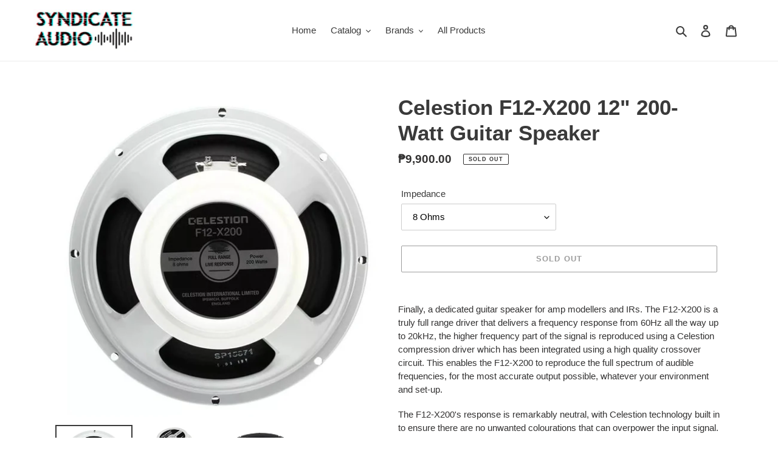

--- FILE ---
content_type: text/html; charset=utf-8
request_url: https://syndicateaudio.com/products/celestion-f12-x200-12-200-watt-guitar-speaker-t6351awd
body_size: 26043
content:
<!doctype html>
<html class="no-js" lang="en">
<head>
  <meta charset="utf-8">
  <meta http-equiv="X-UA-Compatible" content="IE=edge,chrome=1">
  <meta name="viewport" content="width=device-width,initial-scale=1">
  <meta name="theme-color" content="#3a3a3a">

  <link rel="preconnect" href="https://cdn.shopify.com" crossorigin>
  <link rel="preconnect" href="https://fonts.shopifycdn.com" crossorigin>
  <link rel="preconnect" href="https://monorail-edge.shopifysvc.com"><link rel="preload" href="//syndicateaudio.com/cdn/shop/t/1/assets/theme.css?v=136619971045174987231614499268" as="style">
  <link rel="preload" as="font" href="" type="font/woff2" crossorigin>
  <link rel="preload" as="font" href="" type="font/woff2" crossorigin>
  <link rel="preload" as="font" href="" type="font/woff2" crossorigin>
  <link rel="preload" href="//syndicateaudio.com/cdn/shop/t/1/assets/theme.js?v=140869348110754777901614499268" as="script">
  <link rel="preload" href="//syndicateaudio.com/cdn/shop/t/1/assets/lazysizes.js?v=63098554868324070131614499267" as="script"><link rel="canonical" href="https://syndicateaudio.com/products/celestion-f12-x200-12-200-watt-guitar-speaker-t6351awd"><link rel="shortcut icon" href="//syndicateaudio.com/cdn/shop/files/logo_5_32x32.jpg?v=1619161470" type="image/png"><title>Celestion F12-X200 12&quot; 200-Watt Guitar Speaker
&ndash; Syndicate Audio</title><meta name="description" content="Finally, a dedicated guitar speaker for amp modellers and IRs. The F12-X200 is a truly full range driver that delivers a frequency response from 60Hz all the way up to 20kHz, the higher frequency part of the signal is reproduced using a Celestion compression driver which has been integrated using a high quality crossov"><!-- /snippets/social-meta-tags.liquid -->


<meta property="og:site_name" content="Syndicate Audio">
<meta property="og:url" content="https://syndicateaudio.com/products/celestion-f12-x200-12-200-watt-guitar-speaker-t6351awd">
<meta property="og:title" content="Celestion F12-X200 12&quot; 200-Watt Guitar Speaker">
<meta property="og:type" content="product">
<meta property="og:description" content="Finally, a dedicated guitar speaker for amp modellers and IRs. The F12-X200 is a truly full range driver that delivers a frequency response from 60Hz all the way up to 20kHz, the higher frequency part of the signal is reproduced using a Celestion compression driver which has been integrated using a high quality crossov"><meta property="og:image" content="http://syndicateaudio.com/cdn/shop/products/F12X-20012inch.jpg?v=1619236056">
  <meta property="og:image:secure_url" content="https://syndicateaudio.com/cdn/shop/products/F12X-20012inch.jpg?v=1619236056">
  <meta property="og:image:width" content="700">
  <meta property="og:image:height" content="700">
  <meta property="og:price:amount" content="9,900.00">
  <meta property="og:price:currency" content="PHP">



<meta name="twitter:card" content="summary_large_image">
<meta name="twitter:title" content="Celestion F12-X200 12&quot; 200-Watt Guitar Speaker">
<meta name="twitter:description" content="Finally, a dedicated guitar speaker for amp modellers and IRs. The F12-X200 is a truly full range driver that delivers a frequency response from 60Hz all the way up to 20kHz, the higher frequency part of the signal is reproduced using a Celestion compression driver which has been integrated using a high quality crossov">

  
<style data-shopify>
:root {
    --color-text: #3a3a3a;
    --color-text-rgb: 58, 58, 58;
    --color-body-text: #333232;
    --color-sale-text: #EA0606;
    --color-small-button-text-border: #3a3a3a;
    --color-text-field: #ffffff;
    --color-text-field-text: #000000;
    --color-text-field-text-rgb: 0, 0, 0;

    --color-btn-primary: #3a3a3a;
    --color-btn-primary-darker: #212121;
    --color-btn-primary-text: #ffffff;

    --color-blankstate: rgba(51, 50, 50, 0.35);
    --color-blankstate-border: rgba(51, 50, 50, 0.2);
    --color-blankstate-background: rgba(51, 50, 50, 0.1);

    --color-text-focus:#606060;
    --color-overlay-text-focus:#e6e6e6;
    --color-btn-primary-focus:#606060;
    --color-btn-social-focus:#d2d2d2;
    --color-small-button-text-border-focus:#606060;
    --predictive-search-focus:#f2f2f2;

    --color-body: #ffffff;
    --color-bg: #ffffff;
    --color-bg-rgb: 255, 255, 255;
    --color-bg-alt: rgba(51, 50, 50, 0.05);
    --color-bg-currency-selector: rgba(51, 50, 50, 0.2);

    --color-overlay-title-text: #ffffff;
    --color-image-overlay: #685858;
    --color-image-overlay-rgb: 104, 88, 88;--opacity-image-overlay: 0.4;--hover-overlay-opacity: 0.8;

    --color-border: #ebebeb;
    --color-border-form: #cccccc;
    --color-border-form-darker: #b3b3b3;

    --svg-select-icon: url(//syndicateaudio.com/cdn/shop/t/1/assets/ico-select.svg?v=29003672709104678581614499282);
    --slick-img-url: url(//syndicateaudio.com/cdn/shop/t/1/assets/ajax-loader.gif?v=41356863302472015721614499265);

    --font-weight-body--bold: 700;
    --font-weight-body--bolder: 700;

    --font-stack-header: Helvetica, Arial, sans-serif;
    --font-style-header: normal;
    --font-weight-header: 700;

    --font-stack-body: Helvetica, Arial, sans-serif;
    --font-style-body: normal;
    --font-weight-body: 400;

    --font-size-header: 26;

    --font-size-base: 15;

    --font-h1-desktop: 35;
    --font-h1-mobile: 32;
    --font-h2-desktop: 20;
    --font-h2-mobile: 18;
    --font-h3-mobile: 20;
    --font-h4-desktop: 17;
    --font-h4-mobile: 15;
    --font-h5-desktop: 15;
    --font-h5-mobile: 13;
    --font-h6-desktop: 14;
    --font-h6-mobile: 12;

    --font-mega-title-large-desktop: 65;

    --font-rich-text-large: 17;
    --font-rich-text-small: 13;

    
--color-video-bg: #f2f2f2;

    
    --global-color-image-loader-primary: rgba(58, 58, 58, 0.06);
    --global-color-image-loader-secondary: rgba(58, 58, 58, 0.12);
  }
</style>


  <style>*,::after,::before{box-sizing:border-box}body{margin:0}body,html{background-color:var(--color-body)}body,button{font-size:calc(var(--font-size-base) * 1px);font-family:var(--font-stack-body);font-style:var(--font-style-body);font-weight:var(--font-weight-body);color:var(--color-text);line-height:1.5}body,button{-webkit-font-smoothing:antialiased;-webkit-text-size-adjust:100%}.border-bottom{border-bottom:1px solid var(--color-border)}.btn--link{background-color:transparent;border:0;margin:0;color:var(--color-text);text-align:left}.text-right{text-align:right}.icon{display:inline-block;width:20px;height:20px;vertical-align:middle;fill:currentColor}.icon__fallback-text,.visually-hidden{position:absolute!important;overflow:hidden;clip:rect(0 0 0 0);height:1px;width:1px;margin:-1px;padding:0;border:0}svg.icon:not(.icon--full-color) circle,svg.icon:not(.icon--full-color) ellipse,svg.icon:not(.icon--full-color) g,svg.icon:not(.icon--full-color) line,svg.icon:not(.icon--full-color) path,svg.icon:not(.icon--full-color) polygon,svg.icon:not(.icon--full-color) polyline,svg.icon:not(.icon--full-color) rect,symbol.icon:not(.icon--full-color) circle,symbol.icon:not(.icon--full-color) ellipse,symbol.icon:not(.icon--full-color) g,symbol.icon:not(.icon--full-color) line,symbol.icon:not(.icon--full-color) path,symbol.icon:not(.icon--full-color) polygon,symbol.icon:not(.icon--full-color) polyline,symbol.icon:not(.icon--full-color) rect{fill:inherit;stroke:inherit}li{list-style:none}.list--inline{padding:0;margin:0}.list--inline>li{display:inline-block;margin-bottom:0;vertical-align:middle}a{color:var(--color-text);text-decoration:none}.h1,.h2,h1,h2{margin:0 0 17.5px;font-family:var(--font-stack-header);font-style:var(--font-style-header);font-weight:var(--font-weight-header);line-height:1.2;overflow-wrap:break-word;word-wrap:break-word}.h1 a,.h2 a,h1 a,h2 a{color:inherit;text-decoration:none;font-weight:inherit}.h1,h1{font-size:calc(((var(--font-h1-desktop))/ (var(--font-size-base))) * 1em);text-transform:none;letter-spacing:0}@media only screen and (max-width:749px){.h1,h1{font-size:calc(((var(--font-h1-mobile))/ (var(--font-size-base))) * 1em)}}.h2,h2{font-size:calc(((var(--font-h2-desktop))/ (var(--font-size-base))) * 1em);text-transform:uppercase;letter-spacing:.1em}@media only screen and (max-width:749px){.h2,h2{font-size:calc(((var(--font-h2-mobile))/ (var(--font-size-base))) * 1em)}}p{color:var(--color-body-text);margin:0 0 19.44444px}@media only screen and (max-width:749px){p{font-size:calc(((var(--font-size-base) - 1)/ (var(--font-size-base))) * 1em)}}p:last-child{margin-bottom:0}@media only screen and (max-width:749px){.small--hide{display:none!important}}.grid{list-style:none;margin:0;padding:0;margin-left:-30px}.grid::after{content:'';display:table;clear:both}@media only screen and (max-width:749px){.grid{margin-left:-22px}}.grid::after{content:'';display:table;clear:both}.grid--no-gutters{margin-left:0}.grid--no-gutters .grid__item{padding-left:0}.grid--table{display:table;table-layout:fixed;width:100%}.grid--table>.grid__item{float:none;display:table-cell;vertical-align:middle}.grid__item{float:left;padding-left:30px;width:100%}@media only screen and (max-width:749px){.grid__item{padding-left:22px}}.grid__item[class*="--push"]{position:relative}@media only screen and (min-width:750px){.medium-up--one-quarter{width:25%}.medium-up--push-one-third{width:33.33%}.medium-up--one-half{width:50%}.medium-up--push-one-third{left:33.33%;position:relative}}.site-header{position:relative;background-color:var(--color-body)}@media only screen and (max-width:749px){.site-header{border-bottom:1px solid var(--color-border)}}@media only screen and (min-width:750px){.site-header{padding:0 55px}.site-header.logo--center{padding-top:30px}}.site-header__logo{margin:15px 0}.logo-align--center .site-header__logo{text-align:center;margin:0 auto}@media only screen and (max-width:749px){.logo-align--center .site-header__logo{text-align:left;margin:15px 0}}@media only screen and (max-width:749px){.site-header__logo{padding-left:22px;text-align:left}.site-header__logo img{margin:0}}.site-header__logo-link{display:inline-block;word-break:break-word}@media only screen and (min-width:750px){.logo-align--center .site-header__logo-link{margin:0 auto}}.site-header__logo-image{display:block}@media only screen and (min-width:750px){.site-header__logo-image{margin:0 auto}}.site-header__logo-image img{width:100%}.site-header__logo-image--centered img{margin:0 auto}.site-header__logo img{display:block}.site-header__icons{position:relative;white-space:nowrap}@media only screen and (max-width:749px){.site-header__icons{width:auto;padding-right:13px}.site-header__icons .btn--link,.site-header__icons .site-header__cart{font-size:calc(((var(--font-size-base))/ (var(--font-size-base))) * 1em)}}.site-header__icons-wrapper{position:relative;display:-webkit-flex;display:-ms-flexbox;display:flex;width:100%;-ms-flex-align:center;-webkit-align-items:center;-moz-align-items:center;-ms-align-items:center;-o-align-items:center;align-items:center;-webkit-justify-content:flex-end;-ms-justify-content:flex-end;justify-content:flex-end}.site-header__account,.site-header__cart,.site-header__search{position:relative}.site-header__search.site-header__icon{display:none}@media only screen and (min-width:1400px){.site-header__search.site-header__icon{display:block}}.site-header__search-toggle{display:block}@media only screen and (min-width:750px){.site-header__account,.site-header__cart{padding:10px 11px}}.site-header__cart-title,.site-header__search-title{position:absolute!important;overflow:hidden;clip:rect(0 0 0 0);height:1px;width:1px;margin:-1px;padding:0;border:0;display:block;vertical-align:middle}.site-header__cart-title{margin-right:3px}.site-header__cart-count{display:flex;align-items:center;justify-content:center;position:absolute;right:.4rem;top:.2rem;font-weight:700;background-color:var(--color-btn-primary);color:var(--color-btn-primary-text);border-radius:50%;min-width:1em;height:1em}.site-header__cart-count span{font-family:HelveticaNeue,"Helvetica Neue",Helvetica,Arial,sans-serif;font-size:calc(11em / 16);line-height:1}@media only screen and (max-width:749px){.site-header__cart-count{top:calc(7em / 16);right:0;border-radius:50%;min-width:calc(19em / 16);height:calc(19em / 16)}}@media only screen and (max-width:749px){.site-header__cart-count span{padding:.25em calc(6em / 16);font-size:12px}}.site-header__menu{display:none}@media only screen and (max-width:749px){.site-header__icon{display:inline-block;vertical-align:middle;padding:10px 11px;margin:0}}@media only screen and (min-width:750px){.site-header__icon .icon-search{margin-right:3px}}.announcement-bar{z-index:10;position:relative;text-align:center;border-bottom:1px solid transparent;padding:2px}.announcement-bar__link{display:block}.announcement-bar__message{display:block;padding:11px 22px;font-size:calc(((16)/ (var(--font-size-base))) * 1em);font-weight:var(--font-weight-header)}@media only screen and (min-width:750px){.announcement-bar__message{padding-left:55px;padding-right:55px}}.site-nav{position:relative;padding:0;text-align:center;margin:25px 0}.site-nav a{padding:3px 10px}.site-nav__link{display:block;white-space:nowrap}.site-nav--centered .site-nav__link{padding-top:0}.site-nav__link .icon-chevron-down{width:calc(8em / 16);height:calc(8em / 16);margin-left:.5rem}.site-nav__label{border-bottom:1px solid transparent}.site-nav__link--active .site-nav__label{border-bottom-color:var(--color-text)}.site-nav__link--button{border:none;background-color:transparent;padding:3px 10px}.site-header__mobile-nav{z-index:11;position:relative;background-color:var(--color-body)}@media only screen and (max-width:749px){.site-header__mobile-nav{display:-webkit-flex;display:-ms-flexbox;display:flex;width:100%;-ms-flex-align:center;-webkit-align-items:center;-moz-align-items:center;-ms-align-items:center;-o-align-items:center;align-items:center}}.mobile-nav--open .icon-close{display:none}.main-content{opacity:0}.main-content .shopify-section{display:none}.main-content .shopify-section:first-child{display:inherit}.critical-hidden{display:none}</style>

  <script>
    window.performance.mark('debut:theme_stylesheet_loaded.start');

    function onLoadStylesheet() {
      performance.mark('debut:theme_stylesheet_loaded.end');
      performance.measure('debut:theme_stylesheet_loaded', 'debut:theme_stylesheet_loaded.start', 'debut:theme_stylesheet_loaded.end');

      var url = "//syndicateaudio.com/cdn/shop/t/1/assets/theme.css?v=136619971045174987231614499268";
      var link = document.querySelector('link[href="' + url + '"]');
      link.loaded = true;
      link.dispatchEvent(new Event('load'));
    }
  </script>

  <link rel="stylesheet" href="//syndicateaudio.com/cdn/shop/t/1/assets/theme.css?v=136619971045174987231614499268" type="text/css" media="print" onload="this.media='all';onLoadStylesheet()">

  <style>
    
    
    
    
    
    
  </style>

  <script>
    var theme = {
      breakpoints: {
        medium: 750,
        large: 990,
        widescreen: 1400
      },
      strings: {
        addToCart: "Add to cart",
        soldOut: "Sold out",
        unavailable: "Unavailable",
        regularPrice: "Regular price",
        salePrice: "Sale price",
        sale: "Sale",
        fromLowestPrice: "from [price]",
        vendor: "Vendor",
        showMore: "Show More",
        showLess: "Show Less",
        searchFor: "Search for",
        addressError: "Error looking up that address",
        addressNoResults: "No results for that address",
        addressQueryLimit: "You have exceeded the Google API usage limit. Consider upgrading to a \u003ca href=\"https:\/\/developers.google.com\/maps\/premium\/usage-limits\"\u003ePremium Plan\u003c\/a\u003e.",
        authError: "There was a problem authenticating your Google Maps account.",
        newWindow: "Opens in a new window.",
        external: "Opens external website.",
        newWindowExternal: "Opens external website in a new window.",
        removeLabel: "Remove [product]",
        update: "Update",
        quantity: "Quantity",
        discountedTotal: "Discounted total",
        regularTotal: "Regular total",
        priceColumn: "See Price column for discount details.",
        quantityMinimumMessage: "Quantity must be 1 or more",
        cartError: "There was an error while updating your cart. Please try again.",
        removedItemMessage: "Removed \u003cspan class=\"cart__removed-product-details\"\u003e([quantity]) [link]\u003c\/span\u003e from your cart.",
        unitPrice: "Unit price",
        unitPriceSeparator: "per",
        oneCartCount: "1 item",
        otherCartCount: "[count] items",
        quantityLabel: "Quantity: [count]",
        products: "Products",
        loading: "Loading",
        number_of_results: "[result_number] of [results_count]",
        number_of_results_found: "[results_count] results found",
        one_result_found: "1 result found"
      },
      moneyFormat: "₱{{amount}}",
      moneyFormatWithCurrency: "₱{{amount}} PHP",
      settings: {
        predictiveSearchEnabled: true,
        predictiveSearchShowPrice: false,
        predictiveSearchShowVendor: false
      },
      stylesheet: "//syndicateaudio.com/cdn/shop/t/1/assets/theme.css?v=136619971045174987231614499268"
    }

    document.documentElement.className = document.documentElement.className.replace('no-js', 'js');
  </script><script src="//syndicateaudio.com/cdn/shop/t/1/assets/theme.js?v=140869348110754777901614499268" defer="defer"></script>
  <script src="//syndicateaudio.com/cdn/shop/t/1/assets/lazysizes.js?v=63098554868324070131614499267" async="async"></script>

  <script type="text/javascript">
    if (window.MSInputMethodContext && document.documentMode) {
      var scripts = document.getElementsByTagName('script')[0];
      var polyfill = document.createElement("script");
      polyfill.defer = true;
      polyfill.src = "//syndicateaudio.com/cdn/shop/t/1/assets/ie11CustomProperties.min.js?v=146208399201472936201614499267";

      scripts.parentNode.insertBefore(polyfill, scripts);
    }
  </script>

  <script>window.performance && window.performance.mark && window.performance.mark('shopify.content_for_header.start');</script><meta id="shopify-digital-wallet" name="shopify-digital-wallet" content="/54984048837/digital_wallets/dialog">
<link rel="alternate" type="application/json+oembed" href="https://syndicateaudio.com/products/celestion-f12-x200-12-200-watt-guitar-speaker-t6351awd.oembed">
<script async="async" src="/checkouts/internal/preloads.js?locale=en-PH"></script>
<script id="shopify-features" type="application/json">{"accessToken":"9a114e7b6d6910580ef1ccbb06b9322c","betas":["rich-media-storefront-analytics"],"domain":"syndicateaudio.com","predictiveSearch":true,"shopId":54984048837,"locale":"en"}</script>
<script>var Shopify = Shopify || {};
Shopify.shop = "syndicateaudio.myshopify.com";
Shopify.locale = "en";
Shopify.currency = {"active":"PHP","rate":"1.0"};
Shopify.country = "PH";
Shopify.theme = {"name":"Debut","id":120290902213,"schema_name":"Debut","schema_version":"17.9.3","theme_store_id":796,"role":"main"};
Shopify.theme.handle = "null";
Shopify.theme.style = {"id":null,"handle":null};
Shopify.cdnHost = "syndicateaudio.com/cdn";
Shopify.routes = Shopify.routes || {};
Shopify.routes.root = "/";</script>
<script type="module">!function(o){(o.Shopify=o.Shopify||{}).modules=!0}(window);</script>
<script>!function(o){function n(){var o=[];function n(){o.push(Array.prototype.slice.apply(arguments))}return n.q=o,n}var t=o.Shopify=o.Shopify||{};t.loadFeatures=n(),t.autoloadFeatures=n()}(window);</script>
<script id="shop-js-analytics" type="application/json">{"pageType":"product"}</script>
<script defer="defer" async type="module" src="//syndicateaudio.com/cdn/shopifycloud/shop-js/modules/v2/client.init-shop-cart-sync_CGREiBkR.en.esm.js"></script>
<script defer="defer" async type="module" src="//syndicateaudio.com/cdn/shopifycloud/shop-js/modules/v2/chunk.common_Bt2Up4BP.esm.js"></script>
<script type="module">
  await import("//syndicateaudio.com/cdn/shopifycloud/shop-js/modules/v2/client.init-shop-cart-sync_CGREiBkR.en.esm.js");
await import("//syndicateaudio.com/cdn/shopifycloud/shop-js/modules/v2/chunk.common_Bt2Up4BP.esm.js");

  window.Shopify.SignInWithShop?.initShopCartSync?.({"fedCMEnabled":true,"windoidEnabled":true});

</script>
<script>(function() {
  var isLoaded = false;
  function asyncLoad() {
    if (isLoaded) return;
    isLoaded = true;
    var urls = ["\/\/cdn.shopify.com\/proxy\/85df10e4ebf11d9163dd57a9152e7a10e6d450f83789ea568ff8e47018e43e8b\/api.goaffpro.com\/loader.js?shop=syndicateaudio.myshopify.com\u0026sp-cache-control=cHVibGljLCBtYXgtYWdlPTkwMA"];
    for (var i = 0; i < urls.length; i++) {
      var s = document.createElement('script');
      s.type = 'text/javascript';
      s.async = true;
      s.src = urls[i];
      var x = document.getElementsByTagName('script')[0];
      x.parentNode.insertBefore(s, x);
    }
  };
  if(window.attachEvent) {
    window.attachEvent('onload', asyncLoad);
  } else {
    window.addEventListener('load', asyncLoad, false);
  }
})();</script>
<script id="__st">var __st={"a":54984048837,"offset":28800,"reqid":"2bd66100-81ed-4357-8ad8-570df8403b2a-1762873856","pageurl":"syndicateaudio.com\/products\/celestion-f12-x200-12-200-watt-guitar-speaker-t6351awd","u":"c270294f9816","p":"product","rtyp":"product","rid":6638627356869};</script>
<script>window.ShopifyPaypalV4VisibilityTracking = true;</script>
<script id="captcha-bootstrap">!function(){'use strict';const t='contact',e='account',n='new_comment',o=[[t,t],['blogs',n],['comments',n],[t,'customer']],c=[[e,'customer_login'],[e,'guest_login'],[e,'recover_customer_password'],[e,'create_customer']],r=t=>t.map((([t,e])=>`form[action*='/${t}']:not([data-nocaptcha='true']) input[name='form_type'][value='${e}']`)).join(','),a=t=>()=>t?[...document.querySelectorAll(t)].map((t=>t.form)):[];function s(){const t=[...o],e=r(t);return a(e)}const i='password',u='form_key',d=['recaptcha-v3-token','g-recaptcha-response','h-captcha-response',i],f=()=>{try{return window.sessionStorage}catch{return}},m='__shopify_v',_=t=>t.elements[u];function p(t,e,n=!1){try{const o=window.sessionStorage,c=JSON.parse(o.getItem(e)),{data:r}=function(t){const{data:e,action:n}=t;return t[m]||n?{data:e,action:n}:{data:t,action:n}}(c);for(const[e,n]of Object.entries(r))t.elements[e]&&(t.elements[e].value=n);n&&o.removeItem(e)}catch(o){console.error('form repopulation failed',{error:o})}}const l='form_type',E='cptcha';function T(t){t.dataset[E]=!0}const w=window,h=w.document,L='Shopify',v='ce_forms',y='captcha';let A=!1;((t,e)=>{const n=(g='f06e6c50-85a8-45c8-87d0-21a2b65856fe',I='https://cdn.shopify.com/shopifycloud/storefront-forms-hcaptcha/ce_storefront_forms_captcha_hcaptcha.v1.5.2.iife.js',D={infoText:'Protected by hCaptcha',privacyText:'Privacy',termsText:'Terms'},(t,e,n)=>{const o=w[L][v],c=o.bindForm;if(c)return c(t,g,e,D).then(n);var r;o.q.push([[t,g,e,D],n]),r=I,A||(h.body.append(Object.assign(h.createElement('script'),{id:'captcha-provider',async:!0,src:r})),A=!0)});var g,I,D;w[L]=w[L]||{},w[L][v]=w[L][v]||{},w[L][v].q=[],w[L][y]=w[L][y]||{},w[L][y].protect=function(t,e){n(t,void 0,e),T(t)},Object.freeze(w[L][y]),function(t,e,n,w,h,L){const[v,y,A,g]=function(t,e,n){const i=e?o:[],u=t?c:[],d=[...i,...u],f=r(d),m=r(i),_=r(d.filter((([t,e])=>n.includes(e))));return[a(f),a(m),a(_),s()]}(w,h,L),I=t=>{const e=t.target;return e instanceof HTMLFormElement?e:e&&e.form},D=t=>v().includes(t);t.addEventListener('submit',(t=>{const e=I(t);if(!e)return;const n=D(e)&&!e.dataset.hcaptchaBound&&!e.dataset.recaptchaBound,o=_(e),c=g().includes(e)&&(!o||!o.value);(n||c)&&t.preventDefault(),c&&!n&&(function(t){try{if(!f())return;!function(t){const e=f();if(!e)return;const n=_(t);if(!n)return;const o=n.value;o&&e.removeItem(o)}(t);const e=Array.from(Array(32),(()=>Math.random().toString(36)[2])).join('');!function(t,e){_(t)||t.append(Object.assign(document.createElement('input'),{type:'hidden',name:u})),t.elements[u].value=e}(t,e),function(t,e){const n=f();if(!n)return;const o=[...t.querySelectorAll(`input[type='${i}']`)].map((({name:t})=>t)),c=[...d,...o],r={};for(const[a,s]of new FormData(t).entries())c.includes(a)||(r[a]=s);n.setItem(e,JSON.stringify({[m]:1,action:t.action,data:r}))}(t,e)}catch(e){console.error('failed to persist form',e)}}(e),e.submit())}));const S=(t,e)=>{t&&!t.dataset[E]&&(n(t,e.some((e=>e===t))),T(t))};for(const o of['focusin','change'])t.addEventListener(o,(t=>{const e=I(t);D(e)&&S(e,y())}));const B=e.get('form_key'),M=e.get(l),P=B&&M;t.addEventListener('DOMContentLoaded',(()=>{const t=y();if(P)for(const e of t)e.elements[l].value===M&&p(e,B);[...new Set([...A(),...v().filter((t=>'true'===t.dataset.shopifyCaptcha))])].forEach((e=>S(e,t)))}))}(h,new URLSearchParams(w.location.search),n,t,e,['guest_login'])})(!0,!0)}();</script>
<script integrity="sha256-52AcMU7V7pcBOXWImdc/TAGTFKeNjmkeM1Pvks/DTgc=" data-source-attribution="shopify.loadfeatures" defer="defer" src="//syndicateaudio.com/cdn/shopifycloud/storefront/assets/storefront/load_feature-81c60534.js" crossorigin="anonymous"></script>
<script data-source-attribution="shopify.dynamic_checkout.dynamic.init">var Shopify=Shopify||{};Shopify.PaymentButton=Shopify.PaymentButton||{isStorefrontPortableWallets:!0,init:function(){window.Shopify.PaymentButton.init=function(){};var t=document.createElement("script");t.src="https://syndicateaudio.com/cdn/shopifycloud/portable-wallets/latest/portable-wallets.en.js",t.type="module",document.head.appendChild(t)}};
</script>
<script data-source-attribution="shopify.dynamic_checkout.buyer_consent">
  function portableWalletsHideBuyerConsent(e){var t=document.getElementById("shopify-buyer-consent"),n=document.getElementById("shopify-subscription-policy-button");t&&n&&(t.classList.add("hidden"),t.setAttribute("aria-hidden","true"),n.removeEventListener("click",e))}function portableWalletsShowBuyerConsent(e){var t=document.getElementById("shopify-buyer-consent"),n=document.getElementById("shopify-subscription-policy-button");t&&n&&(t.classList.remove("hidden"),t.removeAttribute("aria-hidden"),n.addEventListener("click",e))}window.Shopify?.PaymentButton&&(window.Shopify.PaymentButton.hideBuyerConsent=portableWalletsHideBuyerConsent,window.Shopify.PaymentButton.showBuyerConsent=portableWalletsShowBuyerConsent);
</script>
<script>
  function portableWalletsCleanup(e){e&&e.src&&console.error("Failed to load portable wallets script "+e.src);var t=document.querySelectorAll("shopify-accelerated-checkout .shopify-payment-button__skeleton, shopify-accelerated-checkout-cart .wallet-cart-button__skeleton"),e=document.getElementById("shopify-buyer-consent");for(let e=0;e<t.length;e++)t[e].remove();e&&e.remove()}function portableWalletsNotLoadedAsModule(e){e instanceof ErrorEvent&&"string"==typeof e.message&&e.message.includes("import.meta")&&"string"==typeof e.filename&&e.filename.includes("portable-wallets")&&(window.removeEventListener("error",portableWalletsNotLoadedAsModule),window.Shopify.PaymentButton.failedToLoad=e,"loading"===document.readyState?document.addEventListener("DOMContentLoaded",window.Shopify.PaymentButton.init):window.Shopify.PaymentButton.init())}window.addEventListener("error",portableWalletsNotLoadedAsModule);
</script>

<script type="module" src="https://syndicateaudio.com/cdn/shopifycloud/portable-wallets/latest/portable-wallets.en.js" onError="portableWalletsCleanup(this)" crossorigin="anonymous"></script>
<script nomodule>
  document.addEventListener("DOMContentLoaded", portableWalletsCleanup);
</script>

<link id="shopify-accelerated-checkout-styles" rel="stylesheet" media="screen" href="https://syndicateaudio.com/cdn/shopifycloud/portable-wallets/latest/accelerated-checkout-backwards-compat.css" crossorigin="anonymous">
<style id="shopify-accelerated-checkout-cart">
        #shopify-buyer-consent {
  margin-top: 1em;
  display: inline-block;
  width: 100%;
}

#shopify-buyer-consent.hidden {
  display: none;
}

#shopify-subscription-policy-button {
  background: none;
  border: none;
  padding: 0;
  text-decoration: underline;
  font-size: inherit;
  cursor: pointer;
}

#shopify-subscription-policy-button::before {
  box-shadow: none;
}

      </style>

<script>window.performance && window.performance.mark && window.performance.mark('shopify.content_for_header.end');</script>
<link href="https://monorail-edge.shopifysvc.com" rel="dns-prefetch">
<script>(function(){if ("sendBeacon" in navigator && "performance" in window) {try {var session_token_from_headers = performance.getEntriesByType('navigation')[0].serverTiming.find(x => x.name == '_s').description;} catch {var session_token_from_headers = undefined;}var session_cookie_matches = document.cookie.match(/_shopify_s=([^;]*)/);var session_token_from_cookie = session_cookie_matches && session_cookie_matches.length === 2 ? session_cookie_matches[1] : "";var session_token = session_token_from_headers || session_token_from_cookie || "";function handle_abandonment_event(e) {var entries = performance.getEntries().filter(function(entry) {return /monorail-edge.shopifysvc.com/.test(entry.name);});if (!window.abandonment_tracked && entries.length === 0) {window.abandonment_tracked = true;var currentMs = Date.now();var navigation_start = performance.timing.navigationStart;var payload = {shop_id: 54984048837,url: window.location.href,navigation_start,duration: currentMs - navigation_start,session_token,page_type: "product"};window.navigator.sendBeacon("https://monorail-edge.shopifysvc.com/v1/produce", JSON.stringify({schema_id: "online_store_buyer_site_abandonment/1.1",payload: payload,metadata: {event_created_at_ms: currentMs,event_sent_at_ms: currentMs}}));}}window.addEventListener('pagehide', handle_abandonment_event);}}());</script>
<script id="web-pixels-manager-setup">(function e(e,d,r,n,o){if(void 0===o&&(o={}),!Boolean(null===(a=null===(i=window.Shopify)||void 0===i?void 0:i.analytics)||void 0===a?void 0:a.replayQueue)){var i,a;window.Shopify=window.Shopify||{};var t=window.Shopify;t.analytics=t.analytics||{};var s=t.analytics;s.replayQueue=[],s.publish=function(e,d,r){return s.replayQueue.push([e,d,r]),!0};try{self.performance.mark("wpm:start")}catch(e){}var l=function(){var e={modern:/Edge?\/(1{2}[4-9]|1[2-9]\d|[2-9]\d{2}|\d{4,})\.\d+(\.\d+|)|Firefox\/(1{2}[4-9]|1[2-9]\d|[2-9]\d{2}|\d{4,})\.\d+(\.\d+|)|Chrom(ium|e)\/(9{2}|\d{3,})\.\d+(\.\d+|)|(Maci|X1{2}).+ Version\/(15\.\d+|(1[6-9]|[2-9]\d|\d{3,})\.\d+)([,.]\d+|)( \(\w+\)|)( Mobile\/\w+|) Safari\/|Chrome.+OPR\/(9{2}|\d{3,})\.\d+\.\d+|(CPU[ +]OS|iPhone[ +]OS|CPU[ +]iPhone|CPU IPhone OS|CPU iPad OS)[ +]+(15[._]\d+|(1[6-9]|[2-9]\d|\d{3,})[._]\d+)([._]\d+|)|Android:?[ /-](13[3-9]|1[4-9]\d|[2-9]\d{2}|\d{4,})(\.\d+|)(\.\d+|)|Android.+Firefox\/(13[5-9]|1[4-9]\d|[2-9]\d{2}|\d{4,})\.\d+(\.\d+|)|Android.+Chrom(ium|e)\/(13[3-9]|1[4-9]\d|[2-9]\d{2}|\d{4,})\.\d+(\.\d+|)|SamsungBrowser\/([2-9]\d|\d{3,})\.\d+/,legacy:/Edge?\/(1[6-9]|[2-9]\d|\d{3,})\.\d+(\.\d+|)|Firefox\/(5[4-9]|[6-9]\d|\d{3,})\.\d+(\.\d+|)|Chrom(ium|e)\/(5[1-9]|[6-9]\d|\d{3,})\.\d+(\.\d+|)([\d.]+$|.*Safari\/(?![\d.]+ Edge\/[\d.]+$))|(Maci|X1{2}).+ Version\/(10\.\d+|(1[1-9]|[2-9]\d|\d{3,})\.\d+)([,.]\d+|)( \(\w+\)|)( Mobile\/\w+|) Safari\/|Chrome.+OPR\/(3[89]|[4-9]\d|\d{3,})\.\d+\.\d+|(CPU[ +]OS|iPhone[ +]OS|CPU[ +]iPhone|CPU IPhone OS|CPU iPad OS)[ +]+(10[._]\d+|(1[1-9]|[2-9]\d|\d{3,})[._]\d+)([._]\d+|)|Android:?[ /-](13[3-9]|1[4-9]\d|[2-9]\d{2}|\d{4,})(\.\d+|)(\.\d+|)|Mobile Safari.+OPR\/([89]\d|\d{3,})\.\d+\.\d+|Android.+Firefox\/(13[5-9]|1[4-9]\d|[2-9]\d{2}|\d{4,})\.\d+(\.\d+|)|Android.+Chrom(ium|e)\/(13[3-9]|1[4-9]\d|[2-9]\d{2}|\d{4,})\.\d+(\.\d+|)|Android.+(UC? ?Browser|UCWEB|U3)[ /]?(15\.([5-9]|\d{2,})|(1[6-9]|[2-9]\d|\d{3,})\.\d+)\.\d+|SamsungBrowser\/(5\.\d+|([6-9]|\d{2,})\.\d+)|Android.+MQ{2}Browser\/(14(\.(9|\d{2,})|)|(1[5-9]|[2-9]\d|\d{3,})(\.\d+|))(\.\d+|)|K[Aa][Ii]OS\/(3\.\d+|([4-9]|\d{2,})\.\d+)(\.\d+|)/},d=e.modern,r=e.legacy,n=navigator.userAgent;return n.match(d)?"modern":n.match(r)?"legacy":"unknown"}(),u="modern"===l?"modern":"legacy",c=(null!=n?n:{modern:"",legacy:""})[u],f=function(e){return[e.baseUrl,"/wpm","/b",e.hashVersion,"modern"===e.buildTarget?"m":"l",".js"].join("")}({baseUrl:d,hashVersion:r,buildTarget:u}),m=function(e){var d=e.version,r=e.bundleTarget,n=e.surface,o=e.pageUrl,i=e.monorailEndpoint;return{emit:function(e){var a=e.status,t=e.errorMsg,s=(new Date).getTime(),l=JSON.stringify({metadata:{event_sent_at_ms:s},events:[{schema_id:"web_pixels_manager_load/3.1",payload:{version:d,bundle_target:r,page_url:o,status:a,surface:n,error_msg:t},metadata:{event_created_at_ms:s}}]});if(!i)return console&&console.warn&&console.warn("[Web Pixels Manager] No Monorail endpoint provided, skipping logging."),!1;try{return self.navigator.sendBeacon.bind(self.navigator)(i,l)}catch(e){}var u=new XMLHttpRequest;try{return u.open("POST",i,!0),u.setRequestHeader("Content-Type","text/plain"),u.send(l),!0}catch(e){return console&&console.warn&&console.warn("[Web Pixels Manager] Got an unhandled error while logging to Monorail."),!1}}}}({version:r,bundleTarget:l,surface:e.surface,pageUrl:self.location.href,monorailEndpoint:e.monorailEndpoint});try{o.browserTarget=l,function(e){var d=e.src,r=e.async,n=void 0===r||r,o=e.onload,i=e.onerror,a=e.sri,t=e.scriptDataAttributes,s=void 0===t?{}:t,l=document.createElement("script"),u=document.querySelector("head"),c=document.querySelector("body");if(l.async=n,l.src=d,a&&(l.integrity=a,l.crossOrigin="anonymous"),s)for(var f in s)if(Object.prototype.hasOwnProperty.call(s,f))try{l.dataset[f]=s[f]}catch(e){}if(o&&l.addEventListener("load",o),i&&l.addEventListener("error",i),u)u.appendChild(l);else{if(!c)throw new Error("Did not find a head or body element to append the script");c.appendChild(l)}}({src:f,async:!0,onload:function(){if(!function(){var e,d;return Boolean(null===(d=null===(e=window.Shopify)||void 0===e?void 0:e.analytics)||void 0===d?void 0:d.initialized)}()){var d=window.webPixelsManager.init(e)||void 0;if(d){var r=window.Shopify.analytics;r.replayQueue.forEach((function(e){var r=e[0],n=e[1],o=e[2];d.publishCustomEvent(r,n,o)})),r.replayQueue=[],r.publish=d.publishCustomEvent,r.visitor=d.visitor,r.initialized=!0}}},onerror:function(){return m.emit({status:"failed",errorMsg:"".concat(f," has failed to load")})},sri:function(e){var d=/^sha384-[A-Za-z0-9+/=]+$/;return"string"==typeof e&&d.test(e)}(c)?c:"",scriptDataAttributes:o}),m.emit({status:"loading"})}catch(e){m.emit({status:"failed",errorMsg:(null==e?void 0:e.message)||"Unknown error"})}}})({shopId: 54984048837,storefrontBaseUrl: "https://syndicateaudio.com",extensionsBaseUrl: "https://extensions.shopifycdn.com/cdn/shopifycloud/web-pixels-manager",monorailEndpoint: "https://monorail-edge.shopifysvc.com/unstable/produce_batch",surface: "storefront-renderer",enabledBetaFlags: ["2dca8a86"],webPixelsConfigList: [{"id":"1112441029","configuration":"{\"shop\":\"syndicateaudio.myshopify.com\",\"cookie_duration\":\"604800\"}","eventPayloadVersion":"v1","runtimeContext":"STRICT","scriptVersion":"a2e7513c3708f34b1f617d7ce88f9697","type":"APP","apiClientId":2744533,"privacyPurposes":["ANALYTICS","MARKETING"],"dataSharingAdjustments":{"protectedCustomerApprovalScopes":["read_customer_address","read_customer_email","read_customer_name","read_customer_personal_data","read_customer_phone"]}},{"id":"587595973","configuration":"{\"config\":\"{\\\"pixel_id\\\":\\\"G-3819M8XPYE\\\",\\\"gtag_events\\\":[{\\\"type\\\":\\\"purchase\\\",\\\"action_label\\\":\\\"G-3819M8XPYE\\\"},{\\\"type\\\":\\\"page_view\\\",\\\"action_label\\\":\\\"G-3819M8XPYE\\\"},{\\\"type\\\":\\\"view_item\\\",\\\"action_label\\\":\\\"G-3819M8XPYE\\\"},{\\\"type\\\":\\\"search\\\",\\\"action_label\\\":\\\"G-3819M8XPYE\\\"},{\\\"type\\\":\\\"add_to_cart\\\",\\\"action_label\\\":\\\"G-3819M8XPYE\\\"},{\\\"type\\\":\\\"begin_checkout\\\",\\\"action_label\\\":\\\"G-3819M8XPYE\\\"},{\\\"type\\\":\\\"add_payment_info\\\",\\\"action_label\\\":\\\"G-3819M8XPYE\\\"}],\\\"enable_monitoring_mode\\\":false}\"}","eventPayloadVersion":"v1","runtimeContext":"OPEN","scriptVersion":"b2a88bafab3e21179ed38636efcd8a93","type":"APP","apiClientId":1780363,"privacyPurposes":[],"dataSharingAdjustments":{"protectedCustomerApprovalScopes":["read_customer_address","read_customer_email","read_customer_name","read_customer_personal_data","read_customer_phone"]}},{"id":"248774853","configuration":"{\"pixel_id\":\"904973083620043\",\"pixel_type\":\"facebook_pixel\",\"metaapp_system_user_token\":\"-\"}","eventPayloadVersion":"v1","runtimeContext":"OPEN","scriptVersion":"ca16bc87fe92b6042fbaa3acc2fbdaa6","type":"APP","apiClientId":2329312,"privacyPurposes":["ANALYTICS","MARKETING","SALE_OF_DATA"],"dataSharingAdjustments":{"protectedCustomerApprovalScopes":["read_customer_address","read_customer_email","read_customer_name","read_customer_personal_data","read_customer_phone"]}},{"id":"73728197","eventPayloadVersion":"v1","runtimeContext":"LAX","scriptVersion":"1","type":"CUSTOM","privacyPurposes":["ANALYTICS"],"name":"Google Analytics tag (migrated)"},{"id":"shopify-app-pixel","configuration":"{}","eventPayloadVersion":"v1","runtimeContext":"STRICT","scriptVersion":"0450","apiClientId":"shopify-pixel","type":"APP","privacyPurposes":["ANALYTICS","MARKETING"]},{"id":"shopify-custom-pixel","eventPayloadVersion":"v1","runtimeContext":"LAX","scriptVersion":"0450","apiClientId":"shopify-pixel","type":"CUSTOM","privacyPurposes":["ANALYTICS","MARKETING"]}],isMerchantRequest: false,initData: {"shop":{"name":"Syndicate Audio","paymentSettings":{"currencyCode":"PHP"},"myshopifyDomain":"syndicateaudio.myshopify.com","countryCode":"PH","storefrontUrl":"https:\/\/syndicateaudio.com"},"customer":null,"cart":null,"checkout":null,"productVariants":[{"price":{"amount":9900.0,"currencyCode":"PHP"},"product":{"title":"Celestion F12-X200 12\" 200-Watt Guitar Speaker","vendor":"Celestion","id":"6638627356869","untranslatedTitle":"Celestion F12-X200 12\" 200-Watt Guitar Speaker","url":"\/products\/celestion-f12-x200-12-200-watt-guitar-speaker-t6351awd","type":"Electric Guitar Speaker"},"id":"39651627172037","image":{"src":"\/\/syndicateaudio.com\/cdn\/shop\/products\/F12X-20012inch.jpg?v=1619236056"},"sku":"CEL-F12X200-8","title":"8 Ohms","untranslatedTitle":"8 Ohms"}],"purchasingCompany":null},},"https://syndicateaudio.com/cdn","ae1676cfwd2530674p4253c800m34e853cb",{"modern":"","legacy":""},{"shopId":"54984048837","storefrontBaseUrl":"https:\/\/syndicateaudio.com","extensionBaseUrl":"https:\/\/extensions.shopifycdn.com\/cdn\/shopifycloud\/web-pixels-manager","surface":"storefront-renderer","enabledBetaFlags":"[\"2dca8a86\"]","isMerchantRequest":"false","hashVersion":"ae1676cfwd2530674p4253c800m34e853cb","publish":"custom","events":"[[\"page_viewed\",{}],[\"product_viewed\",{\"productVariant\":{\"price\":{\"amount\":9900.0,\"currencyCode\":\"PHP\"},\"product\":{\"title\":\"Celestion F12-X200 12\\\" 200-Watt Guitar Speaker\",\"vendor\":\"Celestion\",\"id\":\"6638627356869\",\"untranslatedTitle\":\"Celestion F12-X200 12\\\" 200-Watt Guitar Speaker\",\"url\":\"\/products\/celestion-f12-x200-12-200-watt-guitar-speaker-t6351awd\",\"type\":\"Electric Guitar Speaker\"},\"id\":\"39651627172037\",\"image\":{\"src\":\"\/\/syndicateaudio.com\/cdn\/shop\/products\/F12X-20012inch.jpg?v=1619236056\"},\"sku\":\"CEL-F12X200-8\",\"title\":\"8 Ohms\",\"untranslatedTitle\":\"8 Ohms\"}}]]"});</script><script>
  window.ShopifyAnalytics = window.ShopifyAnalytics || {};
  window.ShopifyAnalytics.meta = window.ShopifyAnalytics.meta || {};
  window.ShopifyAnalytics.meta.currency = 'PHP';
  var meta = {"product":{"id":6638627356869,"gid":"gid:\/\/shopify\/Product\/6638627356869","vendor":"Celestion","type":"Electric Guitar Speaker","variants":[{"id":39651627172037,"price":990000,"name":"Celestion F12-X200 12\" 200-Watt Guitar Speaker - 8 Ohms","public_title":"8 Ohms","sku":"CEL-F12X200-8"}],"remote":false},"page":{"pageType":"product","resourceType":"product","resourceId":6638627356869}};
  for (var attr in meta) {
    window.ShopifyAnalytics.meta[attr] = meta[attr];
  }
</script>
<script class="analytics">
  (function () {
    var customDocumentWrite = function(content) {
      var jquery = null;

      if (window.jQuery) {
        jquery = window.jQuery;
      } else if (window.Checkout && window.Checkout.$) {
        jquery = window.Checkout.$;
      }

      if (jquery) {
        jquery('body').append(content);
      }
    };

    var hasLoggedConversion = function(token) {
      if (token) {
        return document.cookie.indexOf('loggedConversion=' + token) !== -1;
      }
      return false;
    }

    var setCookieIfConversion = function(token) {
      if (token) {
        var twoMonthsFromNow = new Date(Date.now());
        twoMonthsFromNow.setMonth(twoMonthsFromNow.getMonth() + 2);

        document.cookie = 'loggedConversion=' + token + '; expires=' + twoMonthsFromNow;
      }
    }

    var trekkie = window.ShopifyAnalytics.lib = window.trekkie = window.trekkie || [];
    if (trekkie.integrations) {
      return;
    }
    trekkie.methods = [
      'identify',
      'page',
      'ready',
      'track',
      'trackForm',
      'trackLink'
    ];
    trekkie.factory = function(method) {
      return function() {
        var args = Array.prototype.slice.call(arguments);
        args.unshift(method);
        trekkie.push(args);
        return trekkie;
      };
    };
    for (var i = 0; i < trekkie.methods.length; i++) {
      var key = trekkie.methods[i];
      trekkie[key] = trekkie.factory(key);
    }
    trekkie.load = function(config) {
      trekkie.config = config || {};
      trekkie.config.initialDocumentCookie = document.cookie;
      var first = document.getElementsByTagName('script')[0];
      var script = document.createElement('script');
      script.type = 'text/javascript';
      script.onerror = function(e) {
        var scriptFallback = document.createElement('script');
        scriptFallback.type = 'text/javascript';
        scriptFallback.onerror = function(error) {
                var Monorail = {
      produce: function produce(monorailDomain, schemaId, payload) {
        var currentMs = new Date().getTime();
        var event = {
          schema_id: schemaId,
          payload: payload,
          metadata: {
            event_created_at_ms: currentMs,
            event_sent_at_ms: currentMs
          }
        };
        return Monorail.sendRequest("https://" + monorailDomain + "/v1/produce", JSON.stringify(event));
      },
      sendRequest: function sendRequest(endpointUrl, payload) {
        // Try the sendBeacon API
        if (window && window.navigator && typeof window.navigator.sendBeacon === 'function' && typeof window.Blob === 'function' && !Monorail.isIos12()) {
          var blobData = new window.Blob([payload], {
            type: 'text/plain'
          });

          if (window.navigator.sendBeacon(endpointUrl, blobData)) {
            return true;
          } // sendBeacon was not successful

        } // XHR beacon

        var xhr = new XMLHttpRequest();

        try {
          xhr.open('POST', endpointUrl);
          xhr.setRequestHeader('Content-Type', 'text/plain');
          xhr.send(payload);
        } catch (e) {
          console.log(e);
        }

        return false;
      },
      isIos12: function isIos12() {
        return window.navigator.userAgent.lastIndexOf('iPhone; CPU iPhone OS 12_') !== -1 || window.navigator.userAgent.lastIndexOf('iPad; CPU OS 12_') !== -1;
      }
    };
    Monorail.produce('monorail-edge.shopifysvc.com',
      'trekkie_storefront_load_errors/1.1',
      {shop_id: 54984048837,
      theme_id: 120290902213,
      app_name: "storefront",
      context_url: window.location.href,
      source_url: "//syndicateaudio.com/cdn/s/trekkie.storefront.308893168db1679b4a9f8a086857af995740364f.min.js"});

        };
        scriptFallback.async = true;
        scriptFallback.src = '//syndicateaudio.com/cdn/s/trekkie.storefront.308893168db1679b4a9f8a086857af995740364f.min.js';
        first.parentNode.insertBefore(scriptFallback, first);
      };
      script.async = true;
      script.src = '//syndicateaudio.com/cdn/s/trekkie.storefront.308893168db1679b4a9f8a086857af995740364f.min.js';
      first.parentNode.insertBefore(script, first);
    };
    trekkie.load(
      {"Trekkie":{"appName":"storefront","development":false,"defaultAttributes":{"shopId":54984048837,"isMerchantRequest":null,"themeId":120290902213,"themeCityHash":"3594906214951722429","contentLanguage":"en","currency":"PHP","eventMetadataId":"a931bcbd-f74a-417d-9a17-1d20c9c543b2"},"isServerSideCookieWritingEnabled":true,"monorailRegion":"shop_domain","enabledBetaFlags":["f0df213a"]},"Session Attribution":{},"S2S":{"facebookCapiEnabled":true,"source":"trekkie-storefront-renderer","apiClientId":580111}}
    );

    var loaded = false;
    trekkie.ready(function() {
      if (loaded) return;
      loaded = true;

      window.ShopifyAnalytics.lib = window.trekkie;

      var originalDocumentWrite = document.write;
      document.write = customDocumentWrite;
      try { window.ShopifyAnalytics.merchantGoogleAnalytics.call(this); } catch(error) {};
      document.write = originalDocumentWrite;

      window.ShopifyAnalytics.lib.page(null,{"pageType":"product","resourceType":"product","resourceId":6638627356869,"shopifyEmitted":true});

      var match = window.location.pathname.match(/checkouts\/(.+)\/(thank_you|post_purchase)/)
      var token = match? match[1]: undefined;
      if (!hasLoggedConversion(token)) {
        setCookieIfConversion(token);
        window.ShopifyAnalytics.lib.track("Viewed Product",{"currency":"PHP","variantId":39651627172037,"productId":6638627356869,"productGid":"gid:\/\/shopify\/Product\/6638627356869","name":"Celestion F12-X200 12\" 200-Watt Guitar Speaker - 8 Ohms","price":"9900.00","sku":"CEL-F12X200-8","brand":"Celestion","variant":"8 Ohms","category":"Electric Guitar Speaker","nonInteraction":true,"remote":false},undefined,undefined,{"shopifyEmitted":true});
      window.ShopifyAnalytics.lib.track("monorail:\/\/trekkie_storefront_viewed_product\/1.1",{"currency":"PHP","variantId":39651627172037,"productId":6638627356869,"productGid":"gid:\/\/shopify\/Product\/6638627356869","name":"Celestion F12-X200 12\" 200-Watt Guitar Speaker - 8 Ohms","price":"9900.00","sku":"CEL-F12X200-8","brand":"Celestion","variant":"8 Ohms","category":"Electric Guitar Speaker","nonInteraction":true,"remote":false,"referer":"https:\/\/syndicateaudio.com\/products\/celestion-f12-x200-12-200-watt-guitar-speaker-t6351awd"});
      }
    });


        var eventsListenerScript = document.createElement('script');
        eventsListenerScript.async = true;
        eventsListenerScript.src = "//syndicateaudio.com/cdn/shopifycloud/storefront/assets/shop_events_listener-3da45d37.js";
        document.getElementsByTagName('head')[0].appendChild(eventsListenerScript);

})();</script>
  <script>
  if (!window.ga || (window.ga && typeof window.ga !== 'function')) {
    window.ga = function ga() {
      (window.ga.q = window.ga.q || []).push(arguments);
      if (window.Shopify && window.Shopify.analytics && typeof window.Shopify.analytics.publish === 'function') {
        window.Shopify.analytics.publish("ga_stub_called", {}, {sendTo: "google_osp_migration"});
      }
      console.error("Shopify's Google Analytics stub called with:", Array.from(arguments), "\nSee https://help.shopify.com/manual/promoting-marketing/pixels/pixel-migration#google for more information.");
    };
    if (window.Shopify && window.Shopify.analytics && typeof window.Shopify.analytics.publish === 'function') {
      window.Shopify.analytics.publish("ga_stub_initialized", {}, {sendTo: "google_osp_migration"});
    }
  }
</script>
<script
  defer
  src="https://syndicateaudio.com/cdn/shopifycloud/perf-kit/shopify-perf-kit-2.1.2.min.js"
  data-application="storefront-renderer"
  data-shop-id="54984048837"
  data-render-region="gcp-us-central1"
  data-page-type="product"
  data-theme-instance-id="120290902213"
  data-theme-name="Debut"
  data-theme-version="17.9.3"
  data-monorail-region="shop_domain"
  data-resource-timing-sampling-rate="10"
  data-shs="true"
  data-shs-beacon="true"
  data-shs-export-with-fetch="true"
  data-shs-logs-sample-rate="1"
></script>
</head>

<body class="template-product">

  <a class="in-page-link visually-hidden skip-link" href="#MainContent">Skip to content</a><style data-shopify>

  .cart-popup {
    box-shadow: 1px 1px 10px 2px rgba(235, 235, 235, 0.5);
  }</style><div class="cart-popup-wrapper cart-popup-wrapper--hidden critical-hidden" role="dialog" aria-modal="true" aria-labelledby="CartPopupHeading" data-cart-popup-wrapper>
  <div class="cart-popup" data-cart-popup tabindex="-1">
    <div class="cart-popup__header">
      <h2 id="CartPopupHeading" class="cart-popup__heading">Just added to your cart</h2>
      <button class="cart-popup__close" aria-label="Close" data-cart-popup-close><svg aria-hidden="true" focusable="false" role="presentation" class="icon icon-close" viewBox="0 0 40 40"><path d="M23.868 20.015L39.117 4.78c1.11-1.108 1.11-2.77 0-3.877-1.109-1.108-2.773-1.108-3.882 0L19.986 16.137 4.737.904C3.628-.204 1.965-.204.856.904c-1.11 1.108-1.11 2.77 0 3.877l15.249 15.234L.855 35.248c-1.108 1.108-1.108 2.77 0 3.877.555.554 1.248.831 1.942.831s1.386-.277 1.94-.83l15.25-15.234 15.248 15.233c.555.554 1.248.831 1.941.831s1.387-.277 1.941-.83c1.11-1.109 1.11-2.77 0-3.878L23.868 20.015z" class="layer"/></svg></button>
    </div>
    <div class="cart-popup-item">
      <div class="cart-popup-item__image-wrapper hide" data-cart-popup-image-wrapper data-image-loading-animation></div>
      <div class="cart-popup-item__description">
        <div>
          <h3 class="cart-popup-item__title" data-cart-popup-title></h3>
          <ul class="product-details" aria-label="Product details" data-cart-popup-product-details></ul>
        </div>
        <div class="cart-popup-item__quantity">
          <span class="visually-hidden" data-cart-popup-quantity-label></span>
          <span aria-hidden="true">Qty:</span>
          <span aria-hidden="true" data-cart-popup-quantity></span>
        </div>
      </div>
    </div>

    <a href="/cart" class="cart-popup__cta-link btn btn--secondary-accent">
      View cart (<span data-cart-popup-cart-quantity></span>)
    </a>

    <div class="cart-popup__dismiss">
      <button class="cart-popup__dismiss-button text-link text-link--accent" data-cart-popup-dismiss>
        Continue shopping
      </button>
    </div>
  </div>
</div>

<div id="shopify-section-header" class="shopify-section">

<div id="SearchDrawer" class="search-bar drawer drawer--top critical-hidden" role="dialog" aria-modal="true" aria-label="Search" data-predictive-search-drawer>
  <div class="search-bar__interior">
    <div class="search-form__container" data-search-form-container>
      <form class="search-form search-bar__form" action="/search" method="get" role="search">
        <div class="search-form__input-wrapper">
          <input
            type="text"
            name="q"
            placeholder="Search"
            role="combobox"
            aria-autocomplete="list"
            aria-owns="predictive-search-results"
            aria-expanded="false"
            aria-label="Search"
            aria-haspopup="listbox"
            class="search-form__input search-bar__input"
            data-predictive-search-drawer-input
            data-base-url="/search"
          />
          <input type="hidden" name="options[prefix]" value="last" aria-hidden="true" />
          <div class="predictive-search-wrapper predictive-search-wrapper--drawer" data-predictive-search-mount="drawer"></div>
        </div>

        <button class="search-bar__submit search-form__submit"
          type="submit"
          data-search-form-submit>
          <svg aria-hidden="true" focusable="false" role="presentation" class="icon icon-search" viewBox="0 0 37 40"><path d="M35.6 36l-9.8-9.8c4.1-5.4 3.6-13.2-1.3-18.1-5.4-5.4-14.2-5.4-19.7 0-5.4 5.4-5.4 14.2 0 19.7 2.6 2.6 6.1 4.1 9.8 4.1 3 0 5.9-1 8.3-2.8l9.8 9.8c.4.4.9.6 1.4.6s1-.2 1.4-.6c.9-.9.9-2.1.1-2.9zm-20.9-8.2c-2.6 0-5.1-1-7-2.9-3.9-3.9-3.9-10.1 0-14C9.6 9 12.2 8 14.7 8s5.1 1 7 2.9c3.9 3.9 3.9 10.1 0 14-1.9 1.9-4.4 2.9-7 2.9z"/></svg>
          <span class="icon__fallback-text">Submit</span>
        </button>
      </form>

      <div class="search-bar__actions">
        <button type="button" class="btn--link search-bar__close js-drawer-close">
          <svg aria-hidden="true" focusable="false" role="presentation" class="icon icon-close" viewBox="0 0 40 40"><path d="M23.868 20.015L39.117 4.78c1.11-1.108 1.11-2.77 0-3.877-1.109-1.108-2.773-1.108-3.882 0L19.986 16.137 4.737.904C3.628-.204 1.965-.204.856.904c-1.11 1.108-1.11 2.77 0 3.877l15.249 15.234L.855 35.248c-1.108 1.108-1.108 2.77 0 3.877.555.554 1.248.831 1.942.831s1.386-.277 1.94-.83l15.25-15.234 15.248 15.233c.555.554 1.248.831 1.941.831s1.387-.277 1.941-.83c1.11-1.109 1.11-2.77 0-3.878L23.868 20.015z" class="layer"/></svg>
          <span class="icon__fallback-text">Close search</span>
        </button>
      </div>
    </div>
  </div>
</div>


<div data-section-id="header" data-section-type="header-section" data-header-section>
  

  <header class="site-header border-bottom logo--left" role="banner">
    <div class="grid grid--no-gutters grid--table site-header__mobile-nav">
      

      <div class="grid__item medium-up--one-quarter logo-align--left">
        
        
          <div class="h2 site-header__logo">
        
          
<a href="/" class="site-header__logo-image" data-image-loading-animation>
              
              <img class="lazyload js"
                   src="//syndicateaudio.com/cdn/shop/files/logo_1_300x300.jpg?v=1619161384"
                   data-src="//syndicateaudio.com/cdn/shop/files/logo_1_{width}x.jpg?v=1619161384"
                   data-widths="[180, 360, 540, 720, 900, 1080, 1296, 1512, 1728, 2048]"
                   data-aspectratio="2.4214046822742477"
                   data-sizes="auto"
                   alt="Syndicate Audio"
                   style="max-width: 170px">
              <noscript>
                
                <img src="//syndicateaudio.com/cdn/shop/files/logo_1_170x.jpg?v=1619161384"
                     srcset="//syndicateaudio.com/cdn/shop/files/logo_1_170x.jpg?v=1619161384 1x, //syndicateaudio.com/cdn/shop/files/logo_1_170x@2x.jpg?v=1619161384 2x"
                     alt="Syndicate Audio"
                     style="max-width: 170px;">
              </noscript>
            </a>
          
        
          </div>
        
      </div>

      
        <nav class="grid__item medium-up--one-half small--hide" id="AccessibleNav" role="navigation">
          
<ul class="site-nav list--inline" id="SiteNav">
  



    
      <li >
        <a href="/"
          class="site-nav__link site-nav__link--main"
          
        >
          <span class="site-nav__label">Home</span>
        </a>
      </li>
    
  



    
      <li class="site-nav--has-dropdown site-nav--has-centered-dropdown" data-has-dropdowns>
        <button class="site-nav__link site-nav__link--main site-nav__link--button" type="button" aria-expanded="false" aria-controls="SiteNavLabel-catalog">
          <span class="site-nav__label">Catalog</span><svg aria-hidden="true" focusable="false" role="presentation" class="icon icon-chevron-down" viewBox="0 0 9 9"><path d="M8.542 2.558a.625.625 0 0 1 0 .884l-3.6 3.6a.626.626 0 0 1-.884 0l-3.6-3.6a.625.625 0 1 1 .884-.884L4.5 5.716l3.158-3.158a.625.625 0 0 1 .884 0z" fill="#fff"/></svg>
        </button>

        <div class="site-nav__dropdown site-nav__dropdown--centered critical-hidden" id="SiteNavLabel-catalog">
          
            <div class="site-nav__childlist">
              <ul class="site-nav__childlist-grid">
                
                  
                    <li class="site-nav__childlist-item">
                      <a href="/collections/accessories"
                        class="site-nav__link site-nav__child-link site-nav__child-link--parent"
                        
                      >
                        <span class="site-nav__label">Accessories</span>
                      </a>

                      
                        <ul>
                        
                          <li>
                            <a href="/collections/cables"
                            class="site-nav__link site-nav__child-link"
                            
                          >
                              <span class="site-nav__label">Cables &amp; Snakes</span>
                            </a>
                          </li>
                        
                          <li>
                            <a href="/collections/microphone-accessories"
                            class="site-nav__link site-nav__child-link"
                            
                          >
                              <span class="site-nav__label">Microphone Accessories</span>
                            </a>
                          </li>
                        
                          <li>
                            <a href="/collections/monitor-control"
                            class="site-nav__link site-nav__child-link"
                            
                          >
                              <span class="site-nav__label">Tools &amp; Controllers</span>
                            </a>
                          </li>
                        
                        </ul>
                      

                    </li>
                  
                    <li class="site-nav__childlist-item">
                      <a href="/collections/amplifiers"
                        class="site-nav__link site-nav__child-link site-nav__child-link--parent"
                        
                      >
                        <span class="site-nav__label">Amplifiers</span>
                      </a>

                      
                        <ul>
                        
                          <li>
                            <a href="/collections/acoustic-amplifiers"
                            class="site-nav__link site-nav__child-link"
                            
                          >
                              <span class="site-nav__label">Acoustic Amplifiers</span>
                            </a>
                          </li>
                        
                          <li>
                            <a href="https://www.guitarpusher.com/collections/amplifiers"
                            class="site-nav__link site-nav__child-link"
                            
                          >
                              <span class="site-nav__label">Guitar &amp; Bass Amplifiers</span>
                            </a>
                          </li>
                        
                          <li>
                            <a href="/collections/instrument-speakers"
                            class="site-nav__link site-nav__child-link"
                            
                          >
                              <span class="site-nav__label">Instrument Speakers</span>
                            </a>
                          </li>
                        
                          <li>
                            <a href="/collections/headphone-amplifiers"
                            class="site-nav__link site-nav__child-link"
                            
                          >
                              <span class="site-nav__label">Headphone Amplifiers</span>
                            </a>
                          </li>
                        
                        </ul>
                      

                    </li>
                  
                    <li class="site-nav__childlist-item">
                      <a href="/collections/audio-interface"
                        class="site-nav__link site-nav__child-link site-nav__child-link--parent"
                        
                      >
                        <span class="site-nav__label">Audio Interface</span>
                      </a>

                      
                        <ul>
                        
                          <li>
                            <a href="/collections/home-pro-studio"
                            class="site-nav__link site-nav__child-link"
                            
                          >
                              <span class="site-nav__label">Home &amp; Pro Studio Recording</span>
                            </a>
                          </li>
                        
                          <li>
                            <a href="/collections/mobile-recording"
                            class="site-nav__link site-nav__child-link"
                            
                          >
                              <span class="site-nav__label">Mobile Recording</span>
                            </a>
                          </li>
                        
                          <li>
                            <a href="/collections/livestreaming"
                            class="site-nav__link site-nav__child-link"
                            
                          >
                              <span class="site-nav__label">Podcast &amp; Live Streaming</span>
                            </a>
                          </li>
                        
                          <li>
                            <a href="/collections/studio-recording-bundles"
                            class="site-nav__link site-nav__child-link"
                            
                          >
                              <span class="site-nav__label">Recording Bundles</span>
                            </a>
                          </li>
                        
                        </ul>
                      

                    </li>
                  
                    <li class="site-nav__childlist-item">
                      <a href="/collections/direct-boxes"
                        class="site-nav__link site-nav__child-link site-nav__child-link--parent"
                        
                      >
                        <span class="site-nav__label">Direct Boxes</span>
                      </a>

                      
                        <ul>
                        
                          <li>
                            <a href="/collections/active-dis-reamp-boxes"
                            class="site-nav__link site-nav__child-link"
                            
                          >
                              <span class="site-nav__label">Active DIs &amp; Reamp Boxes</span>
                            </a>
                          </li>
                        
                          <li>
                            <a href="/collections/passive-dis"
                            class="site-nav__link site-nav__child-link"
                            
                          >
                              <span class="site-nav__label">Passive DIs</span>
                            </a>
                          </li>
                        
                        </ul>
                      

                    </li>
                  
                    <li class="site-nav__childlist-item">
                      <a href="/collections/effects-and-outboard"
                        class="site-nav__link site-nav__child-link site-nav__child-link--parent"
                        
                      >
                        <span class="site-nav__label">Effects</span>
                      </a>

                      
                        <ul>
                        
                          <li>
                            <a href="/collections/instrument-preamps-effects"
                            class="site-nav__link site-nav__child-link"
                            
                          >
                              <span class="site-nav__label">Acoustic Preamps &amp; Effects</span>
                            </a>
                          </li>
                        
                          <li>
                            <a href="/collections/drum-machine"
                            class="site-nav__link site-nav__child-link"
                            
                          >
                              <span class="site-nav__label">Drum Machine</span>
                            </a>
                          </li>
                        
                          <li>
                            <a href="/collections/studio-effects"
                            class="site-nav__link site-nav__child-link"
                            
                          >
                              <span class="site-nav__label">Studio Effect Units</span>
                            </a>
                          </li>
                        
                          <li>
                            <a href="/collections/vocal-effects"
                            class="site-nav__link site-nav__child-link"
                            
                          >
                              <span class="site-nav__label">Vocal Effects</span>
                            </a>
                          </li>
                        
                        </ul>
                      

                    </li>
                  
                    <li class="site-nav__childlist-item">
                      <a href="/collections/instruments"
                        class="site-nav__link site-nav__child-link site-nav__child-link--parent"
                        
                      >
                        <span class="site-nav__label">Instruments</span>
                      </a>

                      
                        <ul>
                        
                          <li>
                            <a href="/collections/electronic-instruments"
                            class="site-nav__link site-nav__child-link"
                            
                          >
                              <span class="site-nav__label">Electronic Drums</span>
                            </a>
                          </li>
                        
                          <li>
                            <a href="/collections/electronic-drum-parts"
                            class="site-nav__link site-nav__child-link"
                            
                          >
                              <span class="site-nav__label">Electronic Drum Parts</span>
                            </a>
                          </li>
                        
                          <li>
                            <a href="https://www.guitarpusher.com/"
                            class="site-nav__link site-nav__child-link"
                            
                          >
                              <span class="site-nav__label">Guitars &amp; Basses</span>
                            </a>
                          </li>
                        
                          <li>
                            <a href="/collections/keyboards"
                            class="site-nav__link site-nav__child-link"
                            
                          >
                              <span class="site-nav__label">Keyboards</span>
                            </a>
                          </li>
                        
                        </ul>
                      

                    </li>
                  
                    <li class="site-nav__childlist-item">
                      <a href="/collections/multimedia-speakers"
                        class="site-nav__link site-nav__child-link site-nav__child-link--parent"
                        
                      >
                        <span class="site-nav__label">Lifestyle Audio</span>
                      </a>

                      
                        <ul>
                        
                          <li>
                            <a href="/collections/portable-speakers"
                            class="site-nav__link site-nav__child-link"
                            
                          >
                              <span class="site-nav__label">Bluetooth Speakers</span>
                            </a>
                          </li>
                        
                          <li>
                            <a href="/collections/home-music-systems"
                            class="site-nav__link site-nav__child-link"
                            
                          >
                              <span class="site-nav__label">Home Music Systems</span>
                            </a>
                          </li>
                        
                          <li>
                            <a href="/collections/earphones"
                            class="site-nav__link site-nav__child-link"
                            
                          >
                              <span class="site-nav__label">Multimedia Earphones</span>
                            </a>
                          </li>
                        
                        </ul>
                      

                    </li>
                  
                    <li class="site-nav__childlist-item">
                      <a href="/collections/microphones"
                        class="site-nav__link site-nav__child-link site-nav__child-link--parent"
                        
                      >
                        <span class="site-nav__label">Microphones</span>
                      </a>

                      
                        <ul>
                        
                          <li>
                            <a href="/collections/condenser-microphones"
                            class="site-nav__link site-nav__child-link"
                            
                          >
                              <span class="site-nav__label">Condenser Microphones</span>
                            </a>
                          </li>
                        
                          <li>
                            <a href="/collections/dynamic-microphones"
                            class="site-nav__link site-nav__child-link"
                            
                          >
                              <span class="site-nav__label">Dynamic Microphones</span>
                            </a>
                          </li>
                        
                          <li>
                            <a href="/collections/ribbon-microphones"
                            class="site-nav__link site-nav__child-link"
                            
                          >
                              <span class="site-nav__label">Ribbon Microphones</span>
                            </a>
                          </li>
                        
                          <li>
                            <a href="/collections/microphone-accessories"
                            class="site-nav__link site-nav__child-link"
                            
                          >
                              <span class="site-nav__label">Microphone Accessories</span>
                            </a>
                          </li>
                        
                          <li>
                            <a href="/collections/camera-microphones"
                            class="site-nav__link site-nav__child-link"
                            
                          >
                              <span class="site-nav__label">Multimedia Microphones</span>
                            </a>
                          </li>
                        
                          <li>
                            <a href="/collections/usb-microphones"
                            class="site-nav__link site-nav__child-link"
                            
                          >
                              <span class="site-nav__label">USB &amp; Conference Microphones</span>
                            </a>
                          </li>
                        
                        </ul>
                      

                    </li>
                  
                    <li class="site-nav__childlist-item">
                      <a href="/collections/mixers"
                        class="site-nav__link site-nav__child-link site-nav__child-link--parent"
                        
                      >
                        <span class="site-nav__label">Mixers</span>
                      </a>

                      
                        <ul>
                        
                          <li>
                            <a href="/collections/analog-mixers"
                            class="site-nav__link site-nav__child-link"
                            
                          >
                              <span class="site-nav__label">Analog Mixers</span>
                            </a>
                          </li>
                        
                          <li>
                            <a href="/collections/digital-mixers"
                            class="site-nav__link site-nav__child-link"
                            
                          >
                              <span class="site-nav__label">Digital Mixers</span>
                            </a>
                          </li>
                        
                          <li>
                            <a href="/collections/mixer-parts"
                            class="site-nav__link site-nav__child-link"
                            
                          >
                              <span class="site-nav__label">Mixer Parts</span>
                            </a>
                          </li>
                        
                        </ul>
                      

                    </li>
                  
                    <li class="site-nav__childlist-item">
                      <a href="/collections/headphones"
                        class="site-nav__link site-nav__child-link site-nav__child-link--parent"
                        
                      >
                        <span class="site-nav__label">Monitoring</span>
                      </a>

                      
                        <ul>
                        
                          <li>
                            <a href="/collections/headphones-in-ears"
                            class="site-nav__link site-nav__child-link"
                            
                          >
                              <span class="site-nav__label">Headphones</span>
                            </a>
                          </li>
                        
                          <li>
                            <a href="/collections/in-ears"
                            class="site-nav__link site-nav__child-link"
                            
                          >
                              <span class="site-nav__label">In-Ears</span>
                            </a>
                          </li>
                        
                          <li>
                            <a href="/collections/monitor-control"
                            class="site-nav__link site-nav__child-link"
                            
                          >
                              <span class="site-nav__label">Tools &amp; Controllers</span>
                            </a>
                          </li>
                        
                        </ul>
                      

                    </li>
                  
                    <li class="site-nav__childlist-item">
                      <a href="/collections/speakers"
                        class="site-nav__link site-nav__child-link site-nav__child-link--parent"
                        
                      >
                        <span class="site-nav__label">Speakers</span>
                      </a>

                      
                        <ul>
                        
                          <li>
                            <a href="/collections/multimedia-speakers"
                            class="site-nav__link site-nav__child-link"
                            
                          >
                              <span class="site-nav__label">Multimedia Speakers</span>
                            </a>
                          </li>
                        
                          <li>
                            <a href="/collections/powered-speakers-pa"
                            class="site-nav__link site-nav__child-link"
                            
                          >
                              <span class="site-nav__label">Powered Speakers &amp; PA Systems</span>
                            </a>
                          </li>
                        
                          <li>
                            <a href="/collections/studio-monitor-speakers"
                            class="site-nav__link site-nav__child-link"
                            
                          >
                              <span class="site-nav__label">Studio Monitors</span>
                            </a>
                          </li>
                        
                        </ul>
                      

                    </li>
                  
                    <li class="site-nav__childlist-item">
                      <a href="/collections/studio-preamps-effects"
                        class="site-nav__link site-nav__child-link site-nav__child-link--parent"
                        
                      >
                        <span class="site-nav__label">Studio Rackmounts &amp; Effects</span>
                      </a>

                      
                        <ul>
                        
                          <li>
                            <a href="/collections/mic-preamps"
                            class="site-nav__link site-nav__child-link"
                            
                          >
                              <span class="site-nav__label">Mic Preamps</span>
                            </a>
                          </li>
                        
                          <li>
                            <a href="/collections/power-conditioner"
                            class="site-nav__link site-nav__child-link"
                            
                          >
                              <span class="site-nav__label">Power Conditioners</span>
                            </a>
                          </li>
                        
                          <li>
                            <a href="/collections/studio-effects"
                            class="site-nav__link site-nav__child-link"
                            
                          >
                              <span class="site-nav__label">Studio Effect Units</span>
                            </a>
                          </li>
                        
                        </ul>
                      

                    </li>
                  
                
              </ul>
            </div>

          
        </div>
      </li>
    
  



    
      <li class="site-nav--has-dropdown" data-has-dropdowns>
        <button class="site-nav__link site-nav__link--main site-nav__link--button" type="button" aria-expanded="false" aria-controls="SiteNavLabel-brands">
          <span class="site-nav__label">Brands</span><svg aria-hidden="true" focusable="false" role="presentation" class="icon icon-chevron-down" viewBox="0 0 9 9"><path d="M8.542 2.558a.625.625 0 0 1 0 .884l-3.6 3.6a.626.626 0 0 1-.884 0l-3.6-3.6a.625.625 0 1 1 .884-.884L4.5 5.716l3.158-3.158a.625.625 0 0 1 .884 0z" fill="#fff"/></svg>
        </button>

        <div class="site-nav__dropdown critical-hidden" id="SiteNavLabel-brands">
          
            <ul>
              
                <li>
                  <a href="/collections/akai"
                  class="site-nav__link site-nav__child-link"
                  
                >
                    <span class="site-nav__label">Akai</span>
                  </a>
                </li>
              
                <li>
                  <a href="/collections/aroma"
                  class="site-nav__link site-nav__child-link"
                  
                >
                    <span class="site-nav__label">Aroma</span>
                  </a>
                </li>
              
                <li>
                  <a href="/collections/artesia-pro"
                  class="site-nav__link site-nav__child-link"
                  
                >
                    <span class="site-nav__label">Artesia PRO</span>
                  </a>
                </li>
              
                <li>
                  <a href="/collections/arturia"
                  class="site-nav__link site-nav__child-link"
                  
                >
                    <span class="site-nav__label">Arturia</span>
                  </a>
                </li>
              
                <li>
                  <a href="/collections/aston"
                  class="site-nav__link site-nav__child-link"
                  
                >
                    <span class="site-nav__label">Aston</span>
                  </a>
                </li>
              
                <li>
                  <a href="/collections/audient"
                  class="site-nav__link site-nav__child-link"
                  
                >
                    <span class="site-nav__label">Audient</span>
                  </a>
                </li>
              
                <li>
                  <a href="/collections/audio-engine"
                  class="site-nav__link site-nav__child-link"
                  
                >
                    <span class="site-nav__label">Audio Engine</span>
                  </a>
                </li>
              
                <li>
                  <a href="/collections/awowo"
                  class="site-nav__link site-nav__child-link"
                  
                >
                    <span class="site-nav__label">Awowo</span>
                  </a>
                </li>
              
                <li>
                  <a href="/collections/boya"
                  class="site-nav__link site-nav__child-link"
                  
                >
                    <span class="site-nav__label">Boya</span>
                  </a>
                </li>
              
                <li>
                  <a href="/collections/celestion"
                  class="site-nav__link site-nav__child-link"
                  
                >
                    <span class="site-nav__label">Celestion</span>
                  </a>
                </li>
              
                <li>
                  <a href="/collections/ckmova"
                  class="site-nav__link site-nav__child-link"
                  
                >
                    <span class="site-nav__label">CKMOVA</span>
                  </a>
                </li>
              
                <li>
                  <a href="/collections/cme"
                  class="site-nav__link site-nav__child-link"
                  
                >
                    <span class="site-nav__label">CME</span>
                  </a>
                </li>
              
                <li>
                  <a href="/collections/fishman"
                  class="site-nav__link site-nav__child-link"
                  
                >
                    <span class="site-nav__label">Fishman</span>
                  </a>
                </li>
              
                <li>
                  <a href="/collections/flipears"
                  class="site-nav__link site-nav__child-link"
                  
                >
                    <span class="site-nav__label">Flipears</span>
                  </a>
                </li>
              
                <li>
                  <a href="/collections/focusrite"
                  class="site-nav__link site-nav__child-link"
                  
                >
                    <span class="site-nav__label">Focusrite</span>
                  </a>
                </li>
              
                <li>
                  <a href="/collections/free-the-tone"
                  class="site-nav__link site-nav__child-link"
                  
                >
                    <span class="site-nav__label">Free The Tone</span>
                  </a>
                </li>
              
                <li>
                  <a href="/collections/furman"
                  class="site-nav__link site-nav__child-link"
                  
                >
                    <span class="site-nav__label">Furman</span>
                  </a>
                </li>
              
                <li>
                  <a href="/collections/grace-design"
                  class="site-nav__link site-nav__child-link"
                  
                >
                    <span class="site-nav__label">Grace Design</span>
                  </a>
                </li>
              
                <li>
                  <a href="/collections/headrush"
                  class="site-nav__link site-nav__child-link"
                  
                >
                    <span class="site-nav__label">Headrush</span>
                  </a>
                </li>
              
                <li>
                  <a href="/collections/hotone"
                  class="site-nav__link site-nav__child-link"
                  
                >
                    <span class="site-nav__label">Hotone</span>
                  </a>
                </li>
              
                <li>
                  <a href="/collections/joyo"
                  class="site-nav__link site-nav__child-link"
                  
                >
                    <span class="site-nav__label">Joyo</span>
                  </a>
                </li>
              
                <li>
                  <a href="/collections/kali-audio"
                  class="site-nav__link site-nav__child-link"
                  
                >
                    <span class="site-nav__label">Kali Audio</span>
                  </a>
                </li>
              
                <li>
                  <a href="/collections/klark-teknik"
                  class="site-nav__link site-nav__child-link"
                  
                >
                    <span class="site-nav__label">Klark Teknik</span>
                  </a>
                </li>
              
                <li>
                  <a href="/collections/krk"
                  class="site-nav__link site-nav__child-link"
                  
                >
                    <span class="site-nav__label">KRK</span>
                  </a>
                </li>
              
                <li>
                  <a href="/collections/lauten-audio"
                  class="site-nav__link site-nav__child-link"
                  
                >
                    <span class="site-nav__label">Lauten Audio</span>
                  </a>
                </li>
              
                <li>
                  <a href="/collections/lewitt"
                  class="site-nav__link site-nav__child-link"
                  
                >
                    <span class="site-nav__label">Lewitt</span>
                  </a>
                </li>
              
                <li>
                  <a href="/collections/l-r-baggs"
                  class="site-nav__link site-nav__child-link"
                  
                >
                    <span class="site-nav__label">L.R. Baggs</span>
                  </a>
                </li>
              
                <li>
                  <a href="/collections/mackie"
                  class="site-nav__link site-nav__child-link"
                  
                >
                    <span class="site-nav__label">Mackie</span>
                  </a>
                </li>
              
                <li>
                  <a href="/collections/manley"
                  class="site-nav__link site-nav__child-link"
                  
                >
                    <span class="site-nav__label">Manley</span>
                  </a>
                </li>
              
                <li>
                  <a href="/collections/marshall-headphones"
                  class="site-nav__link site-nav__child-link"
                  
                >
                    <span class="site-nav__label">Marshall Headphones</span>
                  </a>
                </li>
              
                <li>
                  <a href="/collections/maono"
                  class="site-nav__link site-nav__child-link"
                  
                >
                    <span class="site-nav__label">MAONO</span>
                  </a>
                </li>
              
                <li>
                  <a href="/collections/m-audio"
                  class="site-nav__link site-nav__child-link"
                  
                >
                    <span class="site-nav__label">M-Audio</span>
                  </a>
                </li>
              
                <li>
                  <a href="/collections/medeli"
                  class="site-nav__link site-nav__child-link"
                  
                >
                    <span class="site-nav__label">Medeli</span>
                  </a>
                </li>
              
                <li>
                  <a href="/collections/midas"
                  class="site-nav__link site-nav__child-link"
                  
                >
                    <span class="site-nav__label">Midas</span>
                  </a>
                </li>
              
                <li>
                  <a href="/collections/mxr"
                  class="site-nav__link site-nav__child-link"
                  
                >
                    <span class="site-nav__label">MXR</span>
                  </a>
                </li>
              
                <li>
                  <a href="/collections/presonus"
                  class="site-nav__link site-nav__child-link"
                  
                >
                    <span class="site-nav__label">Presonus</span>
                  </a>
                </li>
              
                <li>
                  <a href="/collections/proco"
                  class="site-nav__link site-nav__child-link"
                  
                >
                    <span class="site-nav__label">ProCo</span>
                  </a>
                </li>
              
                <li>
                  <a href="/collections/radial-engineering"
                  class="site-nav__link site-nav__child-link"
                  
                >
                    <span class="site-nav__label">Radial Engineering</span>
                  </a>
                </li>
              
                <li>
                  <a href="/collections/royer-labs"
                  class="site-nav__link site-nav__child-link"
                  
                >
                    <span class="site-nav__label">Royer Labs</span>
                  </a>
                </li>
              
                <li>
                  <a href="/collections/tannoy"
                  class="site-nav__link site-nav__child-link"
                  
                >
                    <span class="site-nav__label">Tannoy</span>
                  </a>
                </li>
              
                <li>
                  <a href="/collections/tc-electronic"
                  class="site-nav__link site-nav__child-link"
                  
                >
                    <span class="site-nav__label">TC Electronic</span>
                  </a>
                </li>
              
                <li>
                  <a href="/collections/tc-helicon"
                  class="site-nav__link site-nav__child-link"
                  
                >
                    <span class="site-nav__label">TC Helicon</span>
                  </a>
                </li>
              
                <li>
                  <a href="/collections/turbosound"
                  class="site-nav__link site-nav__child-link"
                  
                >
                    <span class="site-nav__label">Turbosound</span>
                  </a>
                </li>
              
                <li>
                  <a href="/collections/warm-audio"
                  class="site-nav__link site-nav__child-link"
                  
                >
                    <span class="site-nav__label">Warm Audio</span>
                  </a>
                </li>
              
                <li>
                  <a href="/collections/wavebone"
                  class="site-nav__link site-nav__child-link"
                  
                >
                    <span class="site-nav__label">Wavebone</span>
                  </a>
                </li>
              
                <li>
                  <a href="/collections/xvive"
                  class="site-nav__link site-nav__child-link site-nav__link--last"
                  
                >
                    <span class="site-nav__label">XVIVE</span>
                  </a>
                </li>
              
            </ul>
          
        </div>
      </li>
    
  



    
      <li >
        <a href="/collections/all"
          class="site-nav__link site-nav__link--main"
          
        >
          <span class="site-nav__label">All Products</span>
        </a>
      </li>
    
  
</ul>

        </nav>
      

      <div class="grid__item medium-up--one-quarter text-right site-header__icons site-header__icons--plus">
        <div class="site-header__icons-wrapper">

          <button type="button" class="btn--link site-header__icon site-header__search-toggle js-drawer-open-top" data-predictive-search-open-drawer>
            <svg aria-hidden="true" focusable="false" role="presentation" class="icon icon-search" viewBox="0 0 37 40"><path d="M35.6 36l-9.8-9.8c4.1-5.4 3.6-13.2-1.3-18.1-5.4-5.4-14.2-5.4-19.7 0-5.4 5.4-5.4 14.2 0 19.7 2.6 2.6 6.1 4.1 9.8 4.1 3 0 5.9-1 8.3-2.8l9.8 9.8c.4.4.9.6 1.4.6s1-.2 1.4-.6c.9-.9.9-2.1.1-2.9zm-20.9-8.2c-2.6 0-5.1-1-7-2.9-3.9-3.9-3.9-10.1 0-14C9.6 9 12.2 8 14.7 8s5.1 1 7 2.9c3.9 3.9 3.9 10.1 0 14-1.9 1.9-4.4 2.9-7 2.9z"/></svg>
            <span class="icon__fallback-text">Search</span>
          </button>

          
            
              <a href="/account/login" class="site-header__icon site-header__account">
                <svg aria-hidden="true" focusable="false" role="presentation" class="icon icon-login" viewBox="0 0 28.33 37.68"><path d="M14.17 14.9a7.45 7.45 0 1 0-7.5-7.45 7.46 7.46 0 0 0 7.5 7.45zm0-10.91a3.45 3.45 0 1 1-3.5 3.46A3.46 3.46 0 0 1 14.17 4zM14.17 16.47A14.18 14.18 0 0 0 0 30.68c0 1.41.66 4 5.11 5.66a27.17 27.17 0 0 0 9.06 1.34c6.54 0 14.17-1.84 14.17-7a14.18 14.18 0 0 0-14.17-14.21zm0 17.21c-6.3 0-10.17-1.77-10.17-3a10.17 10.17 0 1 1 20.33 0c.01 1.23-3.86 3-10.16 3z"/></svg>
                <span class="icon__fallback-text">Log in</span>
              </a>
            
          

          <a href="/cart" class="site-header__icon site-header__cart">
            <svg aria-hidden="true" focusable="false" role="presentation" class="icon icon-cart" viewBox="0 0 37 40"><path d="M36.5 34.8L33.3 8h-5.9C26.7 3.9 23 .8 18.5.8S10.3 3.9 9.6 8H3.7L.5 34.8c-.2 1.5.4 2.4.9 3 .5.5 1.4 1.2 3.1 1.2h28c1.3 0 2.4-.4 3.1-1.3.7-.7 1-1.8.9-2.9zm-18-30c2.2 0 4.1 1.4 4.7 3.2h-9.5c.7-1.9 2.6-3.2 4.8-3.2zM4.5 35l2.8-23h2.2v3c0 1.1.9 2 2 2s2-.9 2-2v-3h10v3c0 1.1.9 2 2 2s2-.9 2-2v-3h2.2l2.8 23h-28z"/></svg>
            <span class="icon__fallback-text">Cart</span>
            <div id="CartCount" class="site-header__cart-count hide critical-hidden" data-cart-count-bubble>
              <span data-cart-count>0</span>
              <span class="icon__fallback-text medium-up--hide">items</span>
            </div>
          </a>

          
            <button type="button" class="btn--link site-header__icon site-header__menu js-mobile-nav-toggle mobile-nav--open" aria-controls="MobileNav"  aria-expanded="false" aria-label="Menu">
              <svg aria-hidden="true" focusable="false" role="presentation" class="icon icon-hamburger" viewBox="0 0 37 40"><path d="M33.5 25h-30c-1.1 0-2-.9-2-2s.9-2 2-2h30c1.1 0 2 .9 2 2s-.9 2-2 2zm0-11.5h-30c-1.1 0-2-.9-2-2s.9-2 2-2h30c1.1 0 2 .9 2 2s-.9 2-2 2zm0 23h-30c-1.1 0-2-.9-2-2s.9-2 2-2h30c1.1 0 2 .9 2 2s-.9 2-2 2z"/></svg>
              <svg aria-hidden="true" focusable="false" role="presentation" class="icon icon-close" viewBox="0 0 40 40"><path d="M23.868 20.015L39.117 4.78c1.11-1.108 1.11-2.77 0-3.877-1.109-1.108-2.773-1.108-3.882 0L19.986 16.137 4.737.904C3.628-.204 1.965-.204.856.904c-1.11 1.108-1.11 2.77 0 3.877l15.249 15.234L.855 35.248c-1.108 1.108-1.108 2.77 0 3.877.555.554 1.248.831 1.942.831s1.386-.277 1.94-.83l15.25-15.234 15.248 15.233c.555.554 1.248.831 1.941.831s1.387-.277 1.941-.83c1.11-1.109 1.11-2.77 0-3.878L23.868 20.015z" class="layer"/></svg>
            </button>
          
        </div>

      </div>
    </div>

    <nav class="mobile-nav-wrapper medium-up--hide critical-hidden" role="navigation">
      <ul id="MobileNav" class="mobile-nav">
        
<li class="mobile-nav__item border-bottom">
            
              <a href="/"
                class="mobile-nav__link"
                
              >
                <span class="mobile-nav__label">Home</span>
              </a>
            
          </li>
        
<li class="mobile-nav__item border-bottom">
            
              
              <button type="button" class="btn--link js-toggle-submenu mobile-nav__link" data-target="catalog-2" data-level="1" aria-expanded="false">
                <span class="mobile-nav__label">Catalog</span>
                <div class="mobile-nav__icon">
                  <svg aria-hidden="true" focusable="false" role="presentation" class="icon icon-chevron-right" viewBox="0 0 14 14"><path d="M3.871.604c.44-.439 1.152-.439 1.591 0l5.515 5.515s-.049-.049.003.004l.082.08c.439.44.44 1.153 0 1.592l-5.6 5.6a1.125 1.125 0 0 1-1.59-1.59L8.675 7 3.87 2.195a1.125 1.125 0 0 1 0-1.59z" fill="#fff"/></svg>
                </div>
              </button>
              <ul class="mobile-nav__dropdown" data-parent="catalog-2" data-level="2">
                <li class="visually-hidden" tabindex="-1" data-menu-title="2">Catalog Menu</li>
                <li class="mobile-nav__item border-bottom">
                  <div class="mobile-nav__table">
                    <div class="mobile-nav__table-cell mobile-nav__return">
                      <button class="btn--link js-toggle-submenu mobile-nav__return-btn" type="button" aria-expanded="true" aria-label="Catalog">
                        <svg aria-hidden="true" focusable="false" role="presentation" class="icon icon-chevron-left" viewBox="0 0 14 14"><path d="M10.129.604a1.125 1.125 0 0 0-1.591 0L3.023 6.12s.049-.049-.003.004l-.082.08c-.439.44-.44 1.153 0 1.592l5.6 5.6a1.125 1.125 0 0 0 1.59-1.59L5.325 7l4.805-4.805c.44-.439.44-1.151 0-1.59z" fill="#fff"/></svg>
                      </button>
                    </div>
                    <span class="mobile-nav__sublist-link mobile-nav__sublist-header mobile-nav__sublist-header--main-nav-parent">
                      <span class="mobile-nav__label">Catalog</span>
                    </span>
                  </div>
                </li>

                
                  <li class="mobile-nav__item border-bottom">
                    
                      
                      <button type="button" class="btn--link js-toggle-submenu mobile-nav__link mobile-nav__sublist-link" data-target="accessories-2-1" aria-expanded="false">
                        <span class="mobile-nav__label">Accessories</span>
                        <div class="mobile-nav__icon">
                          <svg aria-hidden="true" focusable="false" role="presentation" class="icon icon-chevron-right" viewBox="0 0 14 14"><path d="M3.871.604c.44-.439 1.152-.439 1.591 0l5.515 5.515s-.049-.049.003.004l.082.08c.439.44.44 1.153 0 1.592l-5.6 5.6a1.125 1.125 0 0 1-1.59-1.59L8.675 7 3.87 2.195a1.125 1.125 0 0 1 0-1.59z" fill="#fff"/></svg>
                        </div>
                      </button>
                      <ul class="mobile-nav__dropdown" data-parent="accessories-2-1" data-level="3">
                        <li class="visually-hidden" tabindex="-1" data-menu-title="3">Accessories Menu</li>
                        <li class="mobile-nav__item border-bottom">
                          <div class="mobile-nav__table">
                            <div class="mobile-nav__table-cell mobile-nav__return">
                              <button type="button" class="btn--link js-toggle-submenu mobile-nav__return-btn" data-target="catalog-2" aria-expanded="true" aria-label="Accessories">
                                <svg aria-hidden="true" focusable="false" role="presentation" class="icon icon-chevron-left" viewBox="0 0 14 14"><path d="M10.129.604a1.125 1.125 0 0 0-1.591 0L3.023 6.12s.049-.049-.003.004l-.082.08c-.439.44-.44 1.153 0 1.592l5.6 5.6a1.125 1.125 0 0 0 1.59-1.59L5.325 7l4.805-4.805c.44-.439.44-1.151 0-1.59z" fill="#fff"/></svg>
                              </button>
                            </div>
                            <a href="/collections/accessories"
                              class="mobile-nav__sublist-link mobile-nav__sublist-header"
                              
                            >
                              <span class="mobile-nav__label">Accessories</span>
                            </a>
                          </div>
                        </li>
                        
                          <li class="mobile-nav__item border-bottom">
                            <a href="/collections/cables"
                              class="mobile-nav__sublist-link"
                              
                            >
                              <span class="mobile-nav__label">Cables &amp; Snakes</span>
                            </a>
                          </li>
                        
                          <li class="mobile-nav__item border-bottom">
                            <a href="/collections/microphone-accessories"
                              class="mobile-nav__sublist-link"
                              
                            >
                              <span class="mobile-nav__label">Microphone Accessories</span>
                            </a>
                          </li>
                        
                          <li class="mobile-nav__item">
                            <a href="/collections/monitor-control"
                              class="mobile-nav__sublist-link"
                              
                            >
                              <span class="mobile-nav__label">Tools &amp; Controllers</span>
                            </a>
                          </li>
                        
                      </ul>
                    
                  </li>
                
                  <li class="mobile-nav__item border-bottom">
                    
                      
                      <button type="button" class="btn--link js-toggle-submenu mobile-nav__link mobile-nav__sublist-link" data-target="amplifiers-2-2" aria-expanded="false">
                        <span class="mobile-nav__label">Amplifiers</span>
                        <div class="mobile-nav__icon">
                          <svg aria-hidden="true" focusable="false" role="presentation" class="icon icon-chevron-right" viewBox="0 0 14 14"><path d="M3.871.604c.44-.439 1.152-.439 1.591 0l5.515 5.515s-.049-.049.003.004l.082.08c.439.44.44 1.153 0 1.592l-5.6 5.6a1.125 1.125 0 0 1-1.59-1.59L8.675 7 3.87 2.195a1.125 1.125 0 0 1 0-1.59z" fill="#fff"/></svg>
                        </div>
                      </button>
                      <ul class="mobile-nav__dropdown" data-parent="amplifiers-2-2" data-level="3">
                        <li class="visually-hidden" tabindex="-1" data-menu-title="3">Amplifiers Menu</li>
                        <li class="mobile-nav__item border-bottom">
                          <div class="mobile-nav__table">
                            <div class="mobile-nav__table-cell mobile-nav__return">
                              <button type="button" class="btn--link js-toggle-submenu mobile-nav__return-btn" data-target="catalog-2" aria-expanded="true" aria-label="Amplifiers">
                                <svg aria-hidden="true" focusable="false" role="presentation" class="icon icon-chevron-left" viewBox="0 0 14 14"><path d="M10.129.604a1.125 1.125 0 0 0-1.591 0L3.023 6.12s.049-.049-.003.004l-.082.08c-.439.44-.44 1.153 0 1.592l5.6 5.6a1.125 1.125 0 0 0 1.59-1.59L5.325 7l4.805-4.805c.44-.439.44-1.151 0-1.59z" fill="#fff"/></svg>
                              </button>
                            </div>
                            <a href="/collections/amplifiers"
                              class="mobile-nav__sublist-link mobile-nav__sublist-header"
                              
                            >
                              <span class="mobile-nav__label">Amplifiers</span>
                            </a>
                          </div>
                        </li>
                        
                          <li class="mobile-nav__item border-bottom">
                            <a href="/collections/acoustic-amplifiers"
                              class="mobile-nav__sublist-link"
                              
                            >
                              <span class="mobile-nav__label">Acoustic Amplifiers</span>
                            </a>
                          </li>
                        
                          <li class="mobile-nav__item border-bottom">
                            <a href="https://www.guitarpusher.com/collections/amplifiers"
                              class="mobile-nav__sublist-link"
                              
                            >
                              <span class="mobile-nav__label">Guitar &amp; Bass Amplifiers</span>
                            </a>
                          </li>
                        
                          <li class="mobile-nav__item border-bottom">
                            <a href="/collections/instrument-speakers"
                              class="mobile-nav__sublist-link"
                              
                            >
                              <span class="mobile-nav__label">Instrument Speakers</span>
                            </a>
                          </li>
                        
                          <li class="mobile-nav__item">
                            <a href="/collections/headphone-amplifiers"
                              class="mobile-nav__sublist-link"
                              
                            >
                              <span class="mobile-nav__label">Headphone Amplifiers</span>
                            </a>
                          </li>
                        
                      </ul>
                    
                  </li>
                
                  <li class="mobile-nav__item border-bottom">
                    
                      
                      <button type="button" class="btn--link js-toggle-submenu mobile-nav__link mobile-nav__sublist-link" data-target="audio-interface-2-3" aria-expanded="false">
                        <span class="mobile-nav__label">Audio Interface</span>
                        <div class="mobile-nav__icon">
                          <svg aria-hidden="true" focusable="false" role="presentation" class="icon icon-chevron-right" viewBox="0 0 14 14"><path d="M3.871.604c.44-.439 1.152-.439 1.591 0l5.515 5.515s-.049-.049.003.004l.082.08c.439.44.44 1.153 0 1.592l-5.6 5.6a1.125 1.125 0 0 1-1.59-1.59L8.675 7 3.87 2.195a1.125 1.125 0 0 1 0-1.59z" fill="#fff"/></svg>
                        </div>
                      </button>
                      <ul class="mobile-nav__dropdown" data-parent="audio-interface-2-3" data-level="3">
                        <li class="visually-hidden" tabindex="-1" data-menu-title="3">Audio Interface Menu</li>
                        <li class="mobile-nav__item border-bottom">
                          <div class="mobile-nav__table">
                            <div class="mobile-nav__table-cell mobile-nav__return">
                              <button type="button" class="btn--link js-toggle-submenu mobile-nav__return-btn" data-target="catalog-2" aria-expanded="true" aria-label="Audio Interface">
                                <svg aria-hidden="true" focusable="false" role="presentation" class="icon icon-chevron-left" viewBox="0 0 14 14"><path d="M10.129.604a1.125 1.125 0 0 0-1.591 0L3.023 6.12s.049-.049-.003.004l-.082.08c-.439.44-.44 1.153 0 1.592l5.6 5.6a1.125 1.125 0 0 0 1.59-1.59L5.325 7l4.805-4.805c.44-.439.44-1.151 0-1.59z" fill="#fff"/></svg>
                              </button>
                            </div>
                            <a href="/collections/audio-interface"
                              class="mobile-nav__sublist-link mobile-nav__sublist-header"
                              
                            >
                              <span class="mobile-nav__label">Audio Interface</span>
                            </a>
                          </div>
                        </li>
                        
                          <li class="mobile-nav__item border-bottom">
                            <a href="/collections/home-pro-studio"
                              class="mobile-nav__sublist-link"
                              
                            >
                              <span class="mobile-nav__label">Home &amp; Pro Studio Recording</span>
                            </a>
                          </li>
                        
                          <li class="mobile-nav__item border-bottom">
                            <a href="/collections/mobile-recording"
                              class="mobile-nav__sublist-link"
                              
                            >
                              <span class="mobile-nav__label">Mobile Recording</span>
                            </a>
                          </li>
                        
                          <li class="mobile-nav__item border-bottom">
                            <a href="/collections/livestreaming"
                              class="mobile-nav__sublist-link"
                              
                            >
                              <span class="mobile-nav__label">Podcast &amp; Live Streaming</span>
                            </a>
                          </li>
                        
                          <li class="mobile-nav__item">
                            <a href="/collections/studio-recording-bundles"
                              class="mobile-nav__sublist-link"
                              
                            >
                              <span class="mobile-nav__label">Recording Bundles</span>
                            </a>
                          </li>
                        
                      </ul>
                    
                  </li>
                
                  <li class="mobile-nav__item border-bottom">
                    
                      
                      <button type="button" class="btn--link js-toggle-submenu mobile-nav__link mobile-nav__sublist-link" data-target="direct-boxes-2-4" aria-expanded="false">
                        <span class="mobile-nav__label">Direct Boxes</span>
                        <div class="mobile-nav__icon">
                          <svg aria-hidden="true" focusable="false" role="presentation" class="icon icon-chevron-right" viewBox="0 0 14 14"><path d="M3.871.604c.44-.439 1.152-.439 1.591 0l5.515 5.515s-.049-.049.003.004l.082.08c.439.44.44 1.153 0 1.592l-5.6 5.6a1.125 1.125 0 0 1-1.59-1.59L8.675 7 3.87 2.195a1.125 1.125 0 0 1 0-1.59z" fill="#fff"/></svg>
                        </div>
                      </button>
                      <ul class="mobile-nav__dropdown" data-parent="direct-boxes-2-4" data-level="3">
                        <li class="visually-hidden" tabindex="-1" data-menu-title="3">Direct Boxes Menu</li>
                        <li class="mobile-nav__item border-bottom">
                          <div class="mobile-nav__table">
                            <div class="mobile-nav__table-cell mobile-nav__return">
                              <button type="button" class="btn--link js-toggle-submenu mobile-nav__return-btn" data-target="catalog-2" aria-expanded="true" aria-label="Direct Boxes">
                                <svg aria-hidden="true" focusable="false" role="presentation" class="icon icon-chevron-left" viewBox="0 0 14 14"><path d="M10.129.604a1.125 1.125 0 0 0-1.591 0L3.023 6.12s.049-.049-.003.004l-.082.08c-.439.44-.44 1.153 0 1.592l5.6 5.6a1.125 1.125 0 0 0 1.59-1.59L5.325 7l4.805-4.805c.44-.439.44-1.151 0-1.59z" fill="#fff"/></svg>
                              </button>
                            </div>
                            <a href="/collections/direct-boxes"
                              class="mobile-nav__sublist-link mobile-nav__sublist-header"
                              
                            >
                              <span class="mobile-nav__label">Direct Boxes</span>
                            </a>
                          </div>
                        </li>
                        
                          <li class="mobile-nav__item border-bottom">
                            <a href="/collections/active-dis-reamp-boxes"
                              class="mobile-nav__sublist-link"
                              
                            >
                              <span class="mobile-nav__label">Active DIs &amp; Reamp Boxes</span>
                            </a>
                          </li>
                        
                          <li class="mobile-nav__item">
                            <a href="/collections/passive-dis"
                              class="mobile-nav__sublist-link"
                              
                            >
                              <span class="mobile-nav__label">Passive DIs</span>
                            </a>
                          </li>
                        
                      </ul>
                    
                  </li>
                
                  <li class="mobile-nav__item border-bottom">
                    
                      
                      <button type="button" class="btn--link js-toggle-submenu mobile-nav__link mobile-nav__sublist-link" data-target="effects-2-5" aria-expanded="false">
                        <span class="mobile-nav__label">Effects</span>
                        <div class="mobile-nav__icon">
                          <svg aria-hidden="true" focusable="false" role="presentation" class="icon icon-chevron-right" viewBox="0 0 14 14"><path d="M3.871.604c.44-.439 1.152-.439 1.591 0l5.515 5.515s-.049-.049.003.004l.082.08c.439.44.44 1.153 0 1.592l-5.6 5.6a1.125 1.125 0 0 1-1.59-1.59L8.675 7 3.87 2.195a1.125 1.125 0 0 1 0-1.59z" fill="#fff"/></svg>
                        </div>
                      </button>
                      <ul class="mobile-nav__dropdown" data-parent="effects-2-5" data-level="3">
                        <li class="visually-hidden" tabindex="-1" data-menu-title="3">Effects Menu</li>
                        <li class="mobile-nav__item border-bottom">
                          <div class="mobile-nav__table">
                            <div class="mobile-nav__table-cell mobile-nav__return">
                              <button type="button" class="btn--link js-toggle-submenu mobile-nav__return-btn" data-target="catalog-2" aria-expanded="true" aria-label="Effects">
                                <svg aria-hidden="true" focusable="false" role="presentation" class="icon icon-chevron-left" viewBox="0 0 14 14"><path d="M10.129.604a1.125 1.125 0 0 0-1.591 0L3.023 6.12s.049-.049-.003.004l-.082.08c-.439.44-.44 1.153 0 1.592l5.6 5.6a1.125 1.125 0 0 0 1.59-1.59L5.325 7l4.805-4.805c.44-.439.44-1.151 0-1.59z" fill="#fff"/></svg>
                              </button>
                            </div>
                            <a href="/collections/effects-and-outboard"
                              class="mobile-nav__sublist-link mobile-nav__sublist-header"
                              
                            >
                              <span class="mobile-nav__label">Effects</span>
                            </a>
                          </div>
                        </li>
                        
                          <li class="mobile-nav__item border-bottom">
                            <a href="/collections/instrument-preamps-effects"
                              class="mobile-nav__sublist-link"
                              
                            >
                              <span class="mobile-nav__label">Acoustic Preamps &amp; Effects</span>
                            </a>
                          </li>
                        
                          <li class="mobile-nav__item border-bottom">
                            <a href="/collections/drum-machine"
                              class="mobile-nav__sublist-link"
                              
                            >
                              <span class="mobile-nav__label">Drum Machine</span>
                            </a>
                          </li>
                        
                          <li class="mobile-nav__item border-bottom">
                            <a href="/collections/studio-effects"
                              class="mobile-nav__sublist-link"
                              
                            >
                              <span class="mobile-nav__label">Studio Effect Units</span>
                            </a>
                          </li>
                        
                          <li class="mobile-nav__item">
                            <a href="/collections/vocal-effects"
                              class="mobile-nav__sublist-link"
                              
                            >
                              <span class="mobile-nav__label">Vocal Effects</span>
                            </a>
                          </li>
                        
                      </ul>
                    
                  </li>
                
                  <li class="mobile-nav__item border-bottom">
                    
                      
                      <button type="button" class="btn--link js-toggle-submenu mobile-nav__link mobile-nav__sublist-link" data-target="instruments-2-6" aria-expanded="false">
                        <span class="mobile-nav__label">Instruments</span>
                        <div class="mobile-nav__icon">
                          <svg aria-hidden="true" focusable="false" role="presentation" class="icon icon-chevron-right" viewBox="0 0 14 14"><path d="M3.871.604c.44-.439 1.152-.439 1.591 0l5.515 5.515s-.049-.049.003.004l.082.08c.439.44.44 1.153 0 1.592l-5.6 5.6a1.125 1.125 0 0 1-1.59-1.59L8.675 7 3.87 2.195a1.125 1.125 0 0 1 0-1.59z" fill="#fff"/></svg>
                        </div>
                      </button>
                      <ul class="mobile-nav__dropdown" data-parent="instruments-2-6" data-level="3">
                        <li class="visually-hidden" tabindex="-1" data-menu-title="3">Instruments Menu</li>
                        <li class="mobile-nav__item border-bottom">
                          <div class="mobile-nav__table">
                            <div class="mobile-nav__table-cell mobile-nav__return">
                              <button type="button" class="btn--link js-toggle-submenu mobile-nav__return-btn" data-target="catalog-2" aria-expanded="true" aria-label="Instruments">
                                <svg aria-hidden="true" focusable="false" role="presentation" class="icon icon-chevron-left" viewBox="0 0 14 14"><path d="M10.129.604a1.125 1.125 0 0 0-1.591 0L3.023 6.12s.049-.049-.003.004l-.082.08c-.439.44-.44 1.153 0 1.592l5.6 5.6a1.125 1.125 0 0 0 1.59-1.59L5.325 7l4.805-4.805c.44-.439.44-1.151 0-1.59z" fill="#fff"/></svg>
                              </button>
                            </div>
                            <a href="/collections/instruments"
                              class="mobile-nav__sublist-link mobile-nav__sublist-header"
                              
                            >
                              <span class="mobile-nav__label">Instruments</span>
                            </a>
                          </div>
                        </li>
                        
                          <li class="mobile-nav__item border-bottom">
                            <a href="/collections/electronic-instruments"
                              class="mobile-nav__sublist-link"
                              
                            >
                              <span class="mobile-nav__label">Electronic Drums</span>
                            </a>
                          </li>
                        
                          <li class="mobile-nav__item border-bottom">
                            <a href="/collections/electronic-drum-parts"
                              class="mobile-nav__sublist-link"
                              
                            >
                              <span class="mobile-nav__label">Electronic Drum Parts</span>
                            </a>
                          </li>
                        
                          <li class="mobile-nav__item border-bottom">
                            <a href="https://www.guitarpusher.com/"
                              class="mobile-nav__sublist-link"
                              
                            >
                              <span class="mobile-nav__label">Guitars &amp; Basses</span>
                            </a>
                          </li>
                        
                          <li class="mobile-nav__item">
                            <a href="/collections/keyboards"
                              class="mobile-nav__sublist-link"
                              
                            >
                              <span class="mobile-nav__label">Keyboards</span>
                            </a>
                          </li>
                        
                      </ul>
                    
                  </li>
                
                  <li class="mobile-nav__item border-bottom">
                    
                      
                      <button type="button" class="btn--link js-toggle-submenu mobile-nav__link mobile-nav__sublist-link" data-target="lifestyle-audio-2-7" aria-expanded="false">
                        <span class="mobile-nav__label">Lifestyle Audio</span>
                        <div class="mobile-nav__icon">
                          <svg aria-hidden="true" focusable="false" role="presentation" class="icon icon-chevron-right" viewBox="0 0 14 14"><path d="M3.871.604c.44-.439 1.152-.439 1.591 0l5.515 5.515s-.049-.049.003.004l.082.08c.439.44.44 1.153 0 1.592l-5.6 5.6a1.125 1.125 0 0 1-1.59-1.59L8.675 7 3.87 2.195a1.125 1.125 0 0 1 0-1.59z" fill="#fff"/></svg>
                        </div>
                      </button>
                      <ul class="mobile-nav__dropdown" data-parent="lifestyle-audio-2-7" data-level="3">
                        <li class="visually-hidden" tabindex="-1" data-menu-title="3">Lifestyle Audio Menu</li>
                        <li class="mobile-nav__item border-bottom">
                          <div class="mobile-nav__table">
                            <div class="mobile-nav__table-cell mobile-nav__return">
                              <button type="button" class="btn--link js-toggle-submenu mobile-nav__return-btn" data-target="catalog-2" aria-expanded="true" aria-label="Lifestyle Audio">
                                <svg aria-hidden="true" focusable="false" role="presentation" class="icon icon-chevron-left" viewBox="0 0 14 14"><path d="M10.129.604a1.125 1.125 0 0 0-1.591 0L3.023 6.12s.049-.049-.003.004l-.082.08c-.439.44-.44 1.153 0 1.592l5.6 5.6a1.125 1.125 0 0 0 1.59-1.59L5.325 7l4.805-4.805c.44-.439.44-1.151 0-1.59z" fill="#fff"/></svg>
                              </button>
                            </div>
                            <a href="/collections/multimedia-speakers"
                              class="mobile-nav__sublist-link mobile-nav__sublist-header"
                              
                            >
                              <span class="mobile-nav__label">Lifestyle Audio</span>
                            </a>
                          </div>
                        </li>
                        
                          <li class="mobile-nav__item border-bottom">
                            <a href="/collections/portable-speakers"
                              class="mobile-nav__sublist-link"
                              
                            >
                              <span class="mobile-nav__label">Bluetooth Speakers</span>
                            </a>
                          </li>
                        
                          <li class="mobile-nav__item border-bottom">
                            <a href="/collections/home-music-systems"
                              class="mobile-nav__sublist-link"
                              
                            >
                              <span class="mobile-nav__label">Home Music Systems</span>
                            </a>
                          </li>
                        
                          <li class="mobile-nav__item">
                            <a href="/collections/earphones"
                              class="mobile-nav__sublist-link"
                              
                            >
                              <span class="mobile-nav__label">Multimedia Earphones</span>
                            </a>
                          </li>
                        
                      </ul>
                    
                  </li>
                
                  <li class="mobile-nav__item border-bottom">
                    
                      
                      <button type="button" class="btn--link js-toggle-submenu mobile-nav__link mobile-nav__sublist-link" data-target="microphones-2-8" aria-expanded="false">
                        <span class="mobile-nav__label">Microphones</span>
                        <div class="mobile-nav__icon">
                          <svg aria-hidden="true" focusable="false" role="presentation" class="icon icon-chevron-right" viewBox="0 0 14 14"><path d="M3.871.604c.44-.439 1.152-.439 1.591 0l5.515 5.515s-.049-.049.003.004l.082.08c.439.44.44 1.153 0 1.592l-5.6 5.6a1.125 1.125 0 0 1-1.59-1.59L8.675 7 3.87 2.195a1.125 1.125 0 0 1 0-1.59z" fill="#fff"/></svg>
                        </div>
                      </button>
                      <ul class="mobile-nav__dropdown" data-parent="microphones-2-8" data-level="3">
                        <li class="visually-hidden" tabindex="-1" data-menu-title="3">Microphones Menu</li>
                        <li class="mobile-nav__item border-bottom">
                          <div class="mobile-nav__table">
                            <div class="mobile-nav__table-cell mobile-nav__return">
                              <button type="button" class="btn--link js-toggle-submenu mobile-nav__return-btn" data-target="catalog-2" aria-expanded="true" aria-label="Microphones">
                                <svg aria-hidden="true" focusable="false" role="presentation" class="icon icon-chevron-left" viewBox="0 0 14 14"><path d="M10.129.604a1.125 1.125 0 0 0-1.591 0L3.023 6.12s.049-.049-.003.004l-.082.08c-.439.44-.44 1.153 0 1.592l5.6 5.6a1.125 1.125 0 0 0 1.59-1.59L5.325 7l4.805-4.805c.44-.439.44-1.151 0-1.59z" fill="#fff"/></svg>
                              </button>
                            </div>
                            <a href="/collections/microphones"
                              class="mobile-nav__sublist-link mobile-nav__sublist-header"
                              
                            >
                              <span class="mobile-nav__label">Microphones</span>
                            </a>
                          </div>
                        </li>
                        
                          <li class="mobile-nav__item border-bottom">
                            <a href="/collections/condenser-microphones"
                              class="mobile-nav__sublist-link"
                              
                            >
                              <span class="mobile-nav__label">Condenser Microphones</span>
                            </a>
                          </li>
                        
                          <li class="mobile-nav__item border-bottom">
                            <a href="/collections/dynamic-microphones"
                              class="mobile-nav__sublist-link"
                              
                            >
                              <span class="mobile-nav__label">Dynamic Microphones</span>
                            </a>
                          </li>
                        
                          <li class="mobile-nav__item border-bottom">
                            <a href="/collections/ribbon-microphones"
                              class="mobile-nav__sublist-link"
                              
                            >
                              <span class="mobile-nav__label">Ribbon Microphones</span>
                            </a>
                          </li>
                        
                          <li class="mobile-nav__item border-bottom">
                            <a href="/collections/microphone-accessories"
                              class="mobile-nav__sublist-link"
                              
                            >
                              <span class="mobile-nav__label">Microphone Accessories</span>
                            </a>
                          </li>
                        
                          <li class="mobile-nav__item border-bottom">
                            <a href="/collections/camera-microphones"
                              class="mobile-nav__sublist-link"
                              
                            >
                              <span class="mobile-nav__label">Multimedia Microphones</span>
                            </a>
                          </li>
                        
                          <li class="mobile-nav__item">
                            <a href="/collections/usb-microphones"
                              class="mobile-nav__sublist-link"
                              
                            >
                              <span class="mobile-nav__label">USB &amp; Conference Microphones</span>
                            </a>
                          </li>
                        
                      </ul>
                    
                  </li>
                
                  <li class="mobile-nav__item border-bottom">
                    
                      
                      <button type="button" class="btn--link js-toggle-submenu mobile-nav__link mobile-nav__sublist-link" data-target="mixers-2-9" aria-expanded="false">
                        <span class="mobile-nav__label">Mixers</span>
                        <div class="mobile-nav__icon">
                          <svg aria-hidden="true" focusable="false" role="presentation" class="icon icon-chevron-right" viewBox="0 0 14 14"><path d="M3.871.604c.44-.439 1.152-.439 1.591 0l5.515 5.515s-.049-.049.003.004l.082.08c.439.44.44 1.153 0 1.592l-5.6 5.6a1.125 1.125 0 0 1-1.59-1.59L8.675 7 3.87 2.195a1.125 1.125 0 0 1 0-1.59z" fill="#fff"/></svg>
                        </div>
                      </button>
                      <ul class="mobile-nav__dropdown" data-parent="mixers-2-9" data-level="3">
                        <li class="visually-hidden" tabindex="-1" data-menu-title="3">Mixers Menu</li>
                        <li class="mobile-nav__item border-bottom">
                          <div class="mobile-nav__table">
                            <div class="mobile-nav__table-cell mobile-nav__return">
                              <button type="button" class="btn--link js-toggle-submenu mobile-nav__return-btn" data-target="catalog-2" aria-expanded="true" aria-label="Mixers">
                                <svg aria-hidden="true" focusable="false" role="presentation" class="icon icon-chevron-left" viewBox="0 0 14 14"><path d="M10.129.604a1.125 1.125 0 0 0-1.591 0L3.023 6.12s.049-.049-.003.004l-.082.08c-.439.44-.44 1.153 0 1.592l5.6 5.6a1.125 1.125 0 0 0 1.59-1.59L5.325 7l4.805-4.805c.44-.439.44-1.151 0-1.59z" fill="#fff"/></svg>
                              </button>
                            </div>
                            <a href="/collections/mixers"
                              class="mobile-nav__sublist-link mobile-nav__sublist-header"
                              
                            >
                              <span class="mobile-nav__label">Mixers</span>
                            </a>
                          </div>
                        </li>
                        
                          <li class="mobile-nav__item border-bottom">
                            <a href="/collections/analog-mixers"
                              class="mobile-nav__sublist-link"
                              
                            >
                              <span class="mobile-nav__label">Analog Mixers</span>
                            </a>
                          </li>
                        
                          <li class="mobile-nav__item border-bottom">
                            <a href="/collections/digital-mixers"
                              class="mobile-nav__sublist-link"
                              
                            >
                              <span class="mobile-nav__label">Digital Mixers</span>
                            </a>
                          </li>
                        
                          <li class="mobile-nav__item">
                            <a href="/collections/mixer-parts"
                              class="mobile-nav__sublist-link"
                              
                            >
                              <span class="mobile-nav__label">Mixer Parts</span>
                            </a>
                          </li>
                        
                      </ul>
                    
                  </li>
                
                  <li class="mobile-nav__item border-bottom">
                    
                      
                      <button type="button" class="btn--link js-toggle-submenu mobile-nav__link mobile-nav__sublist-link" data-target="monitoring-2-10" aria-expanded="false">
                        <span class="mobile-nav__label">Monitoring</span>
                        <div class="mobile-nav__icon">
                          <svg aria-hidden="true" focusable="false" role="presentation" class="icon icon-chevron-right" viewBox="0 0 14 14"><path d="M3.871.604c.44-.439 1.152-.439 1.591 0l5.515 5.515s-.049-.049.003.004l.082.08c.439.44.44 1.153 0 1.592l-5.6 5.6a1.125 1.125 0 0 1-1.59-1.59L8.675 7 3.87 2.195a1.125 1.125 0 0 1 0-1.59z" fill="#fff"/></svg>
                        </div>
                      </button>
                      <ul class="mobile-nav__dropdown" data-parent="monitoring-2-10" data-level="3">
                        <li class="visually-hidden" tabindex="-1" data-menu-title="3">Monitoring Menu</li>
                        <li class="mobile-nav__item border-bottom">
                          <div class="mobile-nav__table">
                            <div class="mobile-nav__table-cell mobile-nav__return">
                              <button type="button" class="btn--link js-toggle-submenu mobile-nav__return-btn" data-target="catalog-2" aria-expanded="true" aria-label="Monitoring">
                                <svg aria-hidden="true" focusable="false" role="presentation" class="icon icon-chevron-left" viewBox="0 0 14 14"><path d="M10.129.604a1.125 1.125 0 0 0-1.591 0L3.023 6.12s.049-.049-.003.004l-.082.08c-.439.44-.44 1.153 0 1.592l5.6 5.6a1.125 1.125 0 0 0 1.59-1.59L5.325 7l4.805-4.805c.44-.439.44-1.151 0-1.59z" fill="#fff"/></svg>
                              </button>
                            </div>
                            <a href="/collections/headphones"
                              class="mobile-nav__sublist-link mobile-nav__sublist-header"
                              
                            >
                              <span class="mobile-nav__label">Monitoring</span>
                            </a>
                          </div>
                        </li>
                        
                          <li class="mobile-nav__item border-bottom">
                            <a href="/collections/headphones-in-ears"
                              class="mobile-nav__sublist-link"
                              
                            >
                              <span class="mobile-nav__label">Headphones</span>
                            </a>
                          </li>
                        
                          <li class="mobile-nav__item border-bottom">
                            <a href="/collections/in-ears"
                              class="mobile-nav__sublist-link"
                              
                            >
                              <span class="mobile-nav__label">In-Ears</span>
                            </a>
                          </li>
                        
                          <li class="mobile-nav__item">
                            <a href="/collections/monitor-control"
                              class="mobile-nav__sublist-link"
                              
                            >
                              <span class="mobile-nav__label">Tools &amp; Controllers</span>
                            </a>
                          </li>
                        
                      </ul>
                    
                  </li>
                
                  <li class="mobile-nav__item border-bottom">
                    
                      
                      <button type="button" class="btn--link js-toggle-submenu mobile-nav__link mobile-nav__sublist-link" data-target="speakers-2-11" aria-expanded="false">
                        <span class="mobile-nav__label">Speakers</span>
                        <div class="mobile-nav__icon">
                          <svg aria-hidden="true" focusable="false" role="presentation" class="icon icon-chevron-right" viewBox="0 0 14 14"><path d="M3.871.604c.44-.439 1.152-.439 1.591 0l5.515 5.515s-.049-.049.003.004l.082.08c.439.44.44 1.153 0 1.592l-5.6 5.6a1.125 1.125 0 0 1-1.59-1.59L8.675 7 3.87 2.195a1.125 1.125 0 0 1 0-1.59z" fill="#fff"/></svg>
                        </div>
                      </button>
                      <ul class="mobile-nav__dropdown" data-parent="speakers-2-11" data-level="3">
                        <li class="visually-hidden" tabindex="-1" data-menu-title="3">Speakers Menu</li>
                        <li class="mobile-nav__item border-bottom">
                          <div class="mobile-nav__table">
                            <div class="mobile-nav__table-cell mobile-nav__return">
                              <button type="button" class="btn--link js-toggle-submenu mobile-nav__return-btn" data-target="catalog-2" aria-expanded="true" aria-label="Speakers">
                                <svg aria-hidden="true" focusable="false" role="presentation" class="icon icon-chevron-left" viewBox="0 0 14 14"><path d="M10.129.604a1.125 1.125 0 0 0-1.591 0L3.023 6.12s.049-.049-.003.004l-.082.08c-.439.44-.44 1.153 0 1.592l5.6 5.6a1.125 1.125 0 0 0 1.59-1.59L5.325 7l4.805-4.805c.44-.439.44-1.151 0-1.59z" fill="#fff"/></svg>
                              </button>
                            </div>
                            <a href="/collections/speakers"
                              class="mobile-nav__sublist-link mobile-nav__sublist-header"
                              
                            >
                              <span class="mobile-nav__label">Speakers</span>
                            </a>
                          </div>
                        </li>
                        
                          <li class="mobile-nav__item border-bottom">
                            <a href="/collections/multimedia-speakers"
                              class="mobile-nav__sublist-link"
                              
                            >
                              <span class="mobile-nav__label">Multimedia Speakers</span>
                            </a>
                          </li>
                        
                          <li class="mobile-nav__item border-bottom">
                            <a href="/collections/powered-speakers-pa"
                              class="mobile-nav__sublist-link"
                              
                            >
                              <span class="mobile-nav__label">Powered Speakers &amp; PA Systems</span>
                            </a>
                          </li>
                        
                          <li class="mobile-nav__item">
                            <a href="/collections/studio-monitor-speakers"
                              class="mobile-nav__sublist-link"
                              
                            >
                              <span class="mobile-nav__label">Studio Monitors</span>
                            </a>
                          </li>
                        
                      </ul>
                    
                  </li>
                
                  <li class="mobile-nav__item">
                    
                      
                      <button type="button" class="btn--link js-toggle-submenu mobile-nav__link mobile-nav__sublist-link" data-target="studio-rackmounts-effects-2-12" aria-expanded="false">
                        <span class="mobile-nav__label">Studio Rackmounts &amp; Effects</span>
                        <div class="mobile-nav__icon">
                          <svg aria-hidden="true" focusable="false" role="presentation" class="icon icon-chevron-right" viewBox="0 0 14 14"><path d="M3.871.604c.44-.439 1.152-.439 1.591 0l5.515 5.515s-.049-.049.003.004l.082.08c.439.44.44 1.153 0 1.592l-5.6 5.6a1.125 1.125 0 0 1-1.59-1.59L8.675 7 3.87 2.195a1.125 1.125 0 0 1 0-1.59z" fill="#fff"/></svg>
                        </div>
                      </button>
                      <ul class="mobile-nav__dropdown" data-parent="studio-rackmounts-effects-2-12" data-level="3">
                        <li class="visually-hidden" tabindex="-1" data-menu-title="3">Studio Rackmounts & Effects Menu</li>
                        <li class="mobile-nav__item border-bottom">
                          <div class="mobile-nav__table">
                            <div class="mobile-nav__table-cell mobile-nav__return">
                              <button type="button" class="btn--link js-toggle-submenu mobile-nav__return-btn" data-target="catalog-2" aria-expanded="true" aria-label="Studio Rackmounts & Effects">
                                <svg aria-hidden="true" focusable="false" role="presentation" class="icon icon-chevron-left" viewBox="0 0 14 14"><path d="M10.129.604a1.125 1.125 0 0 0-1.591 0L3.023 6.12s.049-.049-.003.004l-.082.08c-.439.44-.44 1.153 0 1.592l5.6 5.6a1.125 1.125 0 0 0 1.59-1.59L5.325 7l4.805-4.805c.44-.439.44-1.151 0-1.59z" fill="#fff"/></svg>
                              </button>
                            </div>
                            <a href="/collections/studio-preamps-effects"
                              class="mobile-nav__sublist-link mobile-nav__sublist-header"
                              
                            >
                              <span class="mobile-nav__label">Studio Rackmounts &amp; Effects</span>
                            </a>
                          </div>
                        </li>
                        
                          <li class="mobile-nav__item border-bottom">
                            <a href="/collections/mic-preamps"
                              class="mobile-nav__sublist-link"
                              
                            >
                              <span class="mobile-nav__label">Mic Preamps</span>
                            </a>
                          </li>
                        
                          <li class="mobile-nav__item border-bottom">
                            <a href="/collections/power-conditioner"
                              class="mobile-nav__sublist-link"
                              
                            >
                              <span class="mobile-nav__label">Power Conditioners</span>
                            </a>
                          </li>
                        
                          <li class="mobile-nav__item">
                            <a href="/collections/studio-effects"
                              class="mobile-nav__sublist-link"
                              
                            >
                              <span class="mobile-nav__label">Studio Effect Units</span>
                            </a>
                          </li>
                        
                      </ul>
                    
                  </li>
                
              </ul>
            
          </li>
        
<li class="mobile-nav__item border-bottom">
            
              
              <button type="button" class="btn--link js-toggle-submenu mobile-nav__link" data-target="brands-3" data-level="1" aria-expanded="false">
                <span class="mobile-nav__label">Brands</span>
                <div class="mobile-nav__icon">
                  <svg aria-hidden="true" focusable="false" role="presentation" class="icon icon-chevron-right" viewBox="0 0 14 14"><path d="M3.871.604c.44-.439 1.152-.439 1.591 0l5.515 5.515s-.049-.049.003.004l.082.08c.439.44.44 1.153 0 1.592l-5.6 5.6a1.125 1.125 0 0 1-1.59-1.59L8.675 7 3.87 2.195a1.125 1.125 0 0 1 0-1.59z" fill="#fff"/></svg>
                </div>
              </button>
              <ul class="mobile-nav__dropdown" data-parent="brands-3" data-level="2">
                <li class="visually-hidden" tabindex="-1" data-menu-title="2">Brands Menu</li>
                <li class="mobile-nav__item border-bottom">
                  <div class="mobile-nav__table">
                    <div class="mobile-nav__table-cell mobile-nav__return">
                      <button class="btn--link js-toggle-submenu mobile-nav__return-btn" type="button" aria-expanded="true" aria-label="Brands">
                        <svg aria-hidden="true" focusable="false" role="presentation" class="icon icon-chevron-left" viewBox="0 0 14 14"><path d="M10.129.604a1.125 1.125 0 0 0-1.591 0L3.023 6.12s.049-.049-.003.004l-.082.08c-.439.44-.44 1.153 0 1.592l5.6 5.6a1.125 1.125 0 0 0 1.59-1.59L5.325 7l4.805-4.805c.44-.439.44-1.151 0-1.59z" fill="#fff"/></svg>
                      </button>
                    </div>
                    <span class="mobile-nav__sublist-link mobile-nav__sublist-header mobile-nav__sublist-header--main-nav-parent">
                      <span class="mobile-nav__label">Brands</span>
                    </span>
                  </div>
                </li>

                
                  <li class="mobile-nav__item border-bottom">
                    
                      <a href="/collections/akai"
                        class="mobile-nav__sublist-link"
                        
                      >
                        <span class="mobile-nav__label">Akai</span>
                      </a>
                    
                  </li>
                
                  <li class="mobile-nav__item border-bottom">
                    
                      <a href="/collections/aroma"
                        class="mobile-nav__sublist-link"
                        
                      >
                        <span class="mobile-nav__label">Aroma</span>
                      </a>
                    
                  </li>
                
                  <li class="mobile-nav__item border-bottom">
                    
                      <a href="/collections/artesia-pro"
                        class="mobile-nav__sublist-link"
                        
                      >
                        <span class="mobile-nav__label">Artesia PRO</span>
                      </a>
                    
                  </li>
                
                  <li class="mobile-nav__item border-bottom">
                    
                      <a href="/collections/arturia"
                        class="mobile-nav__sublist-link"
                        
                      >
                        <span class="mobile-nav__label">Arturia</span>
                      </a>
                    
                  </li>
                
                  <li class="mobile-nav__item border-bottom">
                    
                      <a href="/collections/aston"
                        class="mobile-nav__sublist-link"
                        
                      >
                        <span class="mobile-nav__label">Aston</span>
                      </a>
                    
                  </li>
                
                  <li class="mobile-nav__item border-bottom">
                    
                      <a href="/collections/audient"
                        class="mobile-nav__sublist-link"
                        
                      >
                        <span class="mobile-nav__label">Audient</span>
                      </a>
                    
                  </li>
                
                  <li class="mobile-nav__item border-bottom">
                    
                      <a href="/collections/audio-engine"
                        class="mobile-nav__sublist-link"
                        
                      >
                        <span class="mobile-nav__label">Audio Engine</span>
                      </a>
                    
                  </li>
                
                  <li class="mobile-nav__item border-bottom">
                    
                      <a href="/collections/awowo"
                        class="mobile-nav__sublist-link"
                        
                      >
                        <span class="mobile-nav__label">Awowo</span>
                      </a>
                    
                  </li>
                
                  <li class="mobile-nav__item border-bottom">
                    
                      <a href="/collections/boya"
                        class="mobile-nav__sublist-link"
                        
                      >
                        <span class="mobile-nav__label">Boya</span>
                      </a>
                    
                  </li>
                
                  <li class="mobile-nav__item border-bottom">
                    
                      <a href="/collections/celestion"
                        class="mobile-nav__sublist-link"
                        
                      >
                        <span class="mobile-nav__label">Celestion</span>
                      </a>
                    
                  </li>
                
                  <li class="mobile-nav__item border-bottom">
                    
                      <a href="/collections/ckmova"
                        class="mobile-nav__sublist-link"
                        
                      >
                        <span class="mobile-nav__label">CKMOVA</span>
                      </a>
                    
                  </li>
                
                  <li class="mobile-nav__item border-bottom">
                    
                      <a href="/collections/cme"
                        class="mobile-nav__sublist-link"
                        
                      >
                        <span class="mobile-nav__label">CME</span>
                      </a>
                    
                  </li>
                
                  <li class="mobile-nav__item border-bottom">
                    
                      <a href="/collections/fishman"
                        class="mobile-nav__sublist-link"
                        
                      >
                        <span class="mobile-nav__label">Fishman</span>
                      </a>
                    
                  </li>
                
                  <li class="mobile-nav__item border-bottom">
                    
                      <a href="/collections/flipears"
                        class="mobile-nav__sublist-link"
                        
                      >
                        <span class="mobile-nav__label">Flipears</span>
                      </a>
                    
                  </li>
                
                  <li class="mobile-nav__item border-bottom">
                    
                      <a href="/collections/focusrite"
                        class="mobile-nav__sublist-link"
                        
                      >
                        <span class="mobile-nav__label">Focusrite</span>
                      </a>
                    
                  </li>
                
                  <li class="mobile-nav__item border-bottom">
                    
                      <a href="/collections/free-the-tone"
                        class="mobile-nav__sublist-link"
                        
                      >
                        <span class="mobile-nav__label">Free The Tone</span>
                      </a>
                    
                  </li>
                
                  <li class="mobile-nav__item border-bottom">
                    
                      <a href="/collections/furman"
                        class="mobile-nav__sublist-link"
                        
                      >
                        <span class="mobile-nav__label">Furman</span>
                      </a>
                    
                  </li>
                
                  <li class="mobile-nav__item border-bottom">
                    
                      <a href="/collections/grace-design"
                        class="mobile-nav__sublist-link"
                        
                      >
                        <span class="mobile-nav__label">Grace Design</span>
                      </a>
                    
                  </li>
                
                  <li class="mobile-nav__item border-bottom">
                    
                      <a href="/collections/headrush"
                        class="mobile-nav__sublist-link"
                        
                      >
                        <span class="mobile-nav__label">Headrush</span>
                      </a>
                    
                  </li>
                
                  <li class="mobile-nav__item border-bottom">
                    
                      <a href="/collections/hotone"
                        class="mobile-nav__sublist-link"
                        
                      >
                        <span class="mobile-nav__label">Hotone</span>
                      </a>
                    
                  </li>
                
                  <li class="mobile-nav__item border-bottom">
                    
                      <a href="/collections/joyo"
                        class="mobile-nav__sublist-link"
                        
                      >
                        <span class="mobile-nav__label">Joyo</span>
                      </a>
                    
                  </li>
                
                  <li class="mobile-nav__item border-bottom">
                    
                      <a href="/collections/kali-audio"
                        class="mobile-nav__sublist-link"
                        
                      >
                        <span class="mobile-nav__label">Kali Audio</span>
                      </a>
                    
                  </li>
                
                  <li class="mobile-nav__item border-bottom">
                    
                      <a href="/collections/klark-teknik"
                        class="mobile-nav__sublist-link"
                        
                      >
                        <span class="mobile-nav__label">Klark Teknik</span>
                      </a>
                    
                  </li>
                
                  <li class="mobile-nav__item border-bottom">
                    
                      <a href="/collections/krk"
                        class="mobile-nav__sublist-link"
                        
                      >
                        <span class="mobile-nav__label">KRK</span>
                      </a>
                    
                  </li>
                
                  <li class="mobile-nav__item border-bottom">
                    
                      <a href="/collections/lauten-audio"
                        class="mobile-nav__sublist-link"
                        
                      >
                        <span class="mobile-nav__label">Lauten Audio</span>
                      </a>
                    
                  </li>
                
                  <li class="mobile-nav__item border-bottom">
                    
                      <a href="/collections/lewitt"
                        class="mobile-nav__sublist-link"
                        
                      >
                        <span class="mobile-nav__label">Lewitt</span>
                      </a>
                    
                  </li>
                
                  <li class="mobile-nav__item border-bottom">
                    
                      <a href="/collections/l-r-baggs"
                        class="mobile-nav__sublist-link"
                        
                      >
                        <span class="mobile-nav__label">L.R. Baggs</span>
                      </a>
                    
                  </li>
                
                  <li class="mobile-nav__item border-bottom">
                    
                      <a href="/collections/mackie"
                        class="mobile-nav__sublist-link"
                        
                      >
                        <span class="mobile-nav__label">Mackie</span>
                      </a>
                    
                  </li>
                
                  <li class="mobile-nav__item border-bottom">
                    
                      <a href="/collections/manley"
                        class="mobile-nav__sublist-link"
                        
                      >
                        <span class="mobile-nav__label">Manley</span>
                      </a>
                    
                  </li>
                
                  <li class="mobile-nav__item border-bottom">
                    
                      <a href="/collections/marshall-headphones"
                        class="mobile-nav__sublist-link"
                        
                      >
                        <span class="mobile-nav__label">Marshall Headphones</span>
                      </a>
                    
                  </li>
                
                  <li class="mobile-nav__item border-bottom">
                    
                      <a href="/collections/maono"
                        class="mobile-nav__sublist-link"
                        
                      >
                        <span class="mobile-nav__label">MAONO</span>
                      </a>
                    
                  </li>
                
                  <li class="mobile-nav__item border-bottom">
                    
                      <a href="/collections/m-audio"
                        class="mobile-nav__sublist-link"
                        
                      >
                        <span class="mobile-nav__label">M-Audio</span>
                      </a>
                    
                  </li>
                
                  <li class="mobile-nav__item border-bottom">
                    
                      <a href="/collections/medeli"
                        class="mobile-nav__sublist-link"
                        
                      >
                        <span class="mobile-nav__label">Medeli</span>
                      </a>
                    
                  </li>
                
                  <li class="mobile-nav__item border-bottom">
                    
                      <a href="/collections/midas"
                        class="mobile-nav__sublist-link"
                        
                      >
                        <span class="mobile-nav__label">Midas</span>
                      </a>
                    
                  </li>
                
                  <li class="mobile-nav__item border-bottom">
                    
                      <a href="/collections/mxr"
                        class="mobile-nav__sublist-link"
                        
                      >
                        <span class="mobile-nav__label">MXR</span>
                      </a>
                    
                  </li>
                
                  <li class="mobile-nav__item border-bottom">
                    
                      <a href="/collections/presonus"
                        class="mobile-nav__sublist-link"
                        
                      >
                        <span class="mobile-nav__label">Presonus</span>
                      </a>
                    
                  </li>
                
                  <li class="mobile-nav__item border-bottom">
                    
                      <a href="/collections/proco"
                        class="mobile-nav__sublist-link"
                        
                      >
                        <span class="mobile-nav__label">ProCo</span>
                      </a>
                    
                  </li>
                
                  <li class="mobile-nav__item border-bottom">
                    
                      <a href="/collections/radial-engineering"
                        class="mobile-nav__sublist-link"
                        
                      >
                        <span class="mobile-nav__label">Radial Engineering</span>
                      </a>
                    
                  </li>
                
                  <li class="mobile-nav__item border-bottom">
                    
                      <a href="/collections/royer-labs"
                        class="mobile-nav__sublist-link"
                        
                      >
                        <span class="mobile-nav__label">Royer Labs</span>
                      </a>
                    
                  </li>
                
                  <li class="mobile-nav__item border-bottom">
                    
                      <a href="/collections/tannoy"
                        class="mobile-nav__sublist-link"
                        
                      >
                        <span class="mobile-nav__label">Tannoy</span>
                      </a>
                    
                  </li>
                
                  <li class="mobile-nav__item border-bottom">
                    
                      <a href="/collections/tc-electronic"
                        class="mobile-nav__sublist-link"
                        
                      >
                        <span class="mobile-nav__label">TC Electronic</span>
                      </a>
                    
                  </li>
                
                  <li class="mobile-nav__item border-bottom">
                    
                      <a href="/collections/tc-helicon"
                        class="mobile-nav__sublist-link"
                        
                      >
                        <span class="mobile-nav__label">TC Helicon</span>
                      </a>
                    
                  </li>
                
                  <li class="mobile-nav__item border-bottom">
                    
                      <a href="/collections/turbosound"
                        class="mobile-nav__sublist-link"
                        
                      >
                        <span class="mobile-nav__label">Turbosound</span>
                      </a>
                    
                  </li>
                
                  <li class="mobile-nav__item border-bottom">
                    
                      <a href="/collections/warm-audio"
                        class="mobile-nav__sublist-link"
                        
                      >
                        <span class="mobile-nav__label">Warm Audio</span>
                      </a>
                    
                  </li>
                
                  <li class="mobile-nav__item border-bottom">
                    
                      <a href="/collections/wavebone"
                        class="mobile-nav__sublist-link"
                        
                      >
                        <span class="mobile-nav__label">Wavebone</span>
                      </a>
                    
                  </li>
                
                  <li class="mobile-nav__item">
                    
                      <a href="/collections/xvive"
                        class="mobile-nav__sublist-link"
                        
                      >
                        <span class="mobile-nav__label">XVIVE</span>
                      </a>
                    
                  </li>
                
              </ul>
            
          </li>
        
<li class="mobile-nav__item">
            
              <a href="/collections/all"
                class="mobile-nav__link"
                
              >
                <span class="mobile-nav__label">All Products</span>
              </a>
            
          </li>
        
      </ul>
    </nav>
  </header>

  
</div>



<script type="application/ld+json">
{
  "@context": "http://schema.org",
  "@type": "Organization",
  "name": "Syndicate Audio",
  
    
    "logo": "https:\/\/syndicateaudio.com\/cdn\/shop\/files\/logo_1_724x.jpg?v=1619161384",
  
  "sameAs": [
    "",
    "",
    "",
    "",
    "",
    "",
    "",
    ""
  ],
  "url": "https:\/\/syndicateaudio.com"
}
</script>




</div>

  <div class="page-container drawer-page-content" id="PageContainer">

    <main class="main-content js-focus-hidden" id="MainContent" role="main" tabindex="-1">
      

<div id="shopify-section-product-template" class="shopify-section"><div class="product-template__container page-width"
  id="ProductSection-product-template"
  data-section-id="product-template"
  data-section-type="product"
  data-enable-history-state="true"
  data-ajax-enabled="true"
>
  


  <div class="grid product-single product-single--medium-media">
    <div class="grid__item product-single__media-group medium-up--one-half" data-product-single-media-group>






<div id="FeaturedMedia-product-template-20697231818949-wrapper"
    class="product-single__media-wrapper js"
    
    
    
    data-product-single-media-wrapper
    data-media-id="product-template-20697231818949"
    tabindex="-1">
  
      
<style>#FeaturedMedia-product-template-20697231818949 {
    max-width: 530.0px;
    max-height: 530px;
  }

  #FeaturedMedia-product-template-20697231818949-wrapper {
    max-width: 530.0px;
  }
</style>

      <div
        id="ImageZoom-product-template-20697231818949"
        style="padding-top:100.0%;"
        class="product-single__media product-single__media--has-thumbnails js-zoom-enabled"
         data-image-zoom-wrapper data-zoom="//syndicateaudio.com/cdn/shop/products/F12X-20012inch_1024x1024@2x.jpg?v=1619236056"
        data-image-loading-animation>
        <img id="FeaturedMedia-product-template-20697231818949"
          class="feature-row__image product-featured-media lazyload"
          data-src="//syndicateaudio.com/cdn/shop/products/F12X-20012inch_{width}x.jpg?v=1619236056"
          data-widths="[180, 360, 540, 720, 900, 1080, 1296, 1512, 1728, 2048]"
          data-aspectratio="1.0"
          data-sizes="auto"
           data-image-zoom 
          alt="Celestion F12-X200 12&quot; 200-Watt Guitar Speaker - GuitarPusher"
           onload="window.performance.mark('debut:product:image_visible');">
      </div>
    
</div>








<div id="FeaturedMedia-product-template-20697231851717-wrapper"
    class="product-single__media-wrapper js hide"
    
    
    
    data-product-single-media-wrapper
    data-media-id="product-template-20697231851717"
    tabindex="-1">
  
      
<style>#FeaturedMedia-product-template-20697231851717 {
    max-width: 425.0px;
    max-height: 392px;
  }

  #FeaturedMedia-product-template-20697231851717-wrapper {
    max-width: 425.0px;
  }
</style>

      <div
        id="ImageZoom-product-template-20697231851717"
        style="padding-top:92.23529411764706%;"
        class="product-single__media product-single__media--has-thumbnails js-zoom-enabled"
         data-image-zoom-wrapper data-zoom="//syndicateaudio.com/cdn/shop/products/F12X-20012inch2_1024x1024@2x.jpg?v=1619236056"
        data-image-loading-animation>
        <img id="FeaturedMedia-product-template-20697231851717"
          class="feature-row__image product-featured-media lazyload lazypreload"
          data-src="//syndicateaudio.com/cdn/shop/products/F12X-20012inch2_{width}x.jpg?v=1619236056"
          data-widths="[180, 360, 540, 720, 900, 1080, 1296, 1512, 1728, 2048]"
          data-aspectratio="1.0841836734693877"
          data-sizes="auto"
           data-image-zoom 
          alt="Celestion F12-X200 12&quot; 200-Watt Guitar Speaker - GuitarPusher"
          >
      </div>
    
</div>








<div id="FeaturedMedia-product-template-20697231884485-wrapper"
    class="product-single__media-wrapper js hide"
    
    
    
    data-product-single-media-wrapper
    data-media-id="product-template-20697231884485"
    tabindex="-1">
  
      
<style>#FeaturedMedia-product-template-20697231884485 {
    max-width: 677.5166666666667px;
    max-height: 530px;
  }

  #FeaturedMedia-product-template-20697231884485-wrapper {
    max-width: 677.5166666666667px;
  }
</style>

      <div
        id="ImageZoom-product-template-20697231884485"
        style="padding-top:78.22685788787483%;"
        class="product-single__media product-single__media--has-thumbnails js-zoom-enabled"
         data-image-zoom-wrapper data-zoom="//syndicateaudio.com/cdn/shop/products/F12X-20012inch3_1024x1024@2x.jpg?v=1619236056"
        data-image-loading-animation>
        <img id="FeaturedMedia-product-template-20697231884485"
          class="feature-row__image product-featured-media lazyload lazypreload"
          data-src="//syndicateaudio.com/cdn/shop/products/F12X-20012inch3_{width}x.jpg?v=1619236056"
          data-widths="[180, 360, 540, 720, 900, 1080, 1296, 1512, 1728, 2048]"
          data-aspectratio="1.2783333333333333"
          data-sizes="auto"
           data-image-zoom 
          alt="Celestion F12-X200 12&quot; 200-Watt Guitar Speaker - GuitarPusher"
          >
      </div>
    
</div>

<noscript>
        
        <img src="//syndicateaudio.com/cdn/shop/products/F12X-20012inch_530x@2x.jpg?v=1619236056" alt="Celestion F12-X200 12" 200-Watt Guitar Speaker - GuitarPusher" id="FeaturedMedia-product-template" class="product-featured-media" style="max-width: 530px;">
      </noscript>

      

        

        <div data-thumbnail-slider>
          <div class="thumbnails-wrapper" data-slider>
            

            <ul class="product-single__thumbnails product-single__thumbnails-product-template" data-slider-container>
              

              
                <li class="product-single__thumbnails-item product-single__thumbnails-item--medium  js">
                  <a href="//syndicateaudio.com/cdn/shop/products/F12X-20012inch_1024x1024@2x.jpg?v=1619236056"
                    class="text-link product-single__thumbnail product-single__thumbnail--product-template"
                    data-thumbnail-id="product-template-20697231818949"
                    
                    data-zoom="//syndicateaudio.com/cdn/shop/products/F12X-20012inch_1024x1024@2x.jpg?v=1619236056"><img class="product-single__thumbnail-image" src="//syndicateaudio.com/cdn/shop/products/F12X-20012inch_110x110@2x.jpg?v=1619236056" alt="Load image into Gallery viewer, Celestion F12-X200 12&amp;quot; 200-Watt Guitar Speaker - GuitarPusher
"></a>
                </li>
              
                <li class="product-single__thumbnails-item product-single__thumbnails-item--medium  js">
                  <a href="//syndicateaudio.com/cdn/shop/products/F12X-20012inch2_1024x1024@2x.jpg?v=1619236056"
                    class="text-link product-single__thumbnail product-single__thumbnail--product-template"
                    data-thumbnail-id="product-template-20697231851717"
                    
                    data-zoom="//syndicateaudio.com/cdn/shop/products/F12X-20012inch2_1024x1024@2x.jpg?v=1619236056"><img class="product-single__thumbnail-image" src="//syndicateaudio.com/cdn/shop/products/F12X-20012inch2_110x110@2x.jpg?v=1619236056" alt="Load image into Gallery viewer, Celestion F12-X200 12&amp;quot; 200-Watt Guitar Speaker - GuitarPusher
"></a>
                </li>
              
                <li class="product-single__thumbnails-item product-single__thumbnails-item--medium  js">
                  <a href="//syndicateaudio.com/cdn/shop/products/F12X-20012inch3_1024x1024@2x.jpg?v=1619236056"
                    class="text-link product-single__thumbnail product-single__thumbnail--product-template"
                    data-thumbnail-id="product-template-20697231884485"
                    
                    data-zoom="//syndicateaudio.com/cdn/shop/products/F12X-20012inch3_1024x1024@2x.jpg?v=1619236056"><img class="product-single__thumbnail-image" src="//syndicateaudio.com/cdn/shop/products/F12X-20012inch3_110x110@2x.jpg?v=1619236056" alt="Load image into Gallery viewer, Celestion F12-X200 12&amp;quot; 200-Watt Guitar Speaker - GuitarPusher
"></a>
                </li>
              

              
            </ul>
            
          </div>
        </div>
      
    </div>

    <div class="grid__item medium-up--one-half">
      <div class="product-single__meta">

        <h1 class="product-single__title">Celestion F12-X200 12" 200-Watt Guitar Speaker</h1>
        <script>window.performance.mark('debut:product:title_visible');</script>

          <div class="product__price">
            
<dl class="price
   price--sold-out 
  
  "
  data-price
>

  
<div class="price__pricing-group">
    <div class="price__regular">
      <dt>
        <span class="visually-hidden visually-hidden--inline">Regular price</span>
      </dt>
      <dd>
        <span class="price-item price-item--regular" data-regular-price>
          ₱9,900.00
        </span>
      </dd>
    </div>
    <div class="price__sale">
      <dt>
        <span class="visually-hidden visually-hidden--inline">Sale price</span>
      </dt>
      <dd>
        <span class="price-item price-item--sale" data-sale-price>
          ₱9,900.00
        </span>
      </dd>
      <dt>
        <span class="visually-hidden visually-hidden--inline">Regular price</span>
      </dt>
      <dd>
        <s class="price-item price-item--regular" data-regular-price>
          ₱0.00
        </s>
      </dd>
    </div>
    <div class="price__badges">
      <span class="price__badge price__badge--sale" aria-hidden="true">
        <span>Sale</span>
      </span>
      <span class="price__badge price__badge--sold-out">
        <span>Sold out</span>
      </span>
    </div>
  </div>
  <div class="price__unit">
    <dt>
      <span class="visually-hidden visually-hidden--inline">Unit price</span>
    </dt>
    <dd class="price-unit-price"><span data-unit-price></span><span aria-hidden="true">/</span><span class="visually-hidden">per&nbsp;</span><span data-unit-price-base-unit></span></dd>
  </div>
</dl>

          </div>

          <form method="post" action="/cart/add" id="product_form_6638627356869" accept-charset="UTF-8" class="product-form product-form-product-template
 product-form--variant-sold-out" enctype="multipart/form-data" novalidate="novalidate" data-product-form=""><input type="hidden" name="form_type" value="product" /><input type="hidden" name="utf8" value="✓" />
            
              <div class="product-form__controls-group">
                
                  <div class="selector-wrapper js product-form__item">
                    <label for="SingleOptionSelector-0">
                      Impedance
                    </label>
                    <select class="single-option-selector single-option-selector-product-template product-form__input"
                      id="SingleOptionSelector-0"
                      data-index="option1"
                    >
                      
                        <option value="8 Ohms" selected="selected">8 Ohms</option>
                      
                    </select>
                  </div>
                
              </div>
            

            <select name="id" id="ProductSelect-product-template" class="product-form__variants no-js">
              
                <option value="39651627172037" selected="selected">
                  8 Ohms  - Sold out
                </option>
              
            </select>

            

            <div class="product-form__error-message-wrapper product-form__error-message-wrapper--hidden product-form__error-message-wrapper--has-payment-button"
              data-error-message-wrapper
              role="alert"
            >
              <span class="visually-hidden">Error </span>
              <svg aria-hidden="true" focusable="false" role="presentation" class="icon icon-error" viewBox="0 0 14 14"><g fill="none" fill-rule="evenodd"><path d="M7 0a7 7 0 0 1 7 7 7 7 0 1 1-7-7z"/><path class="icon-error__symbol" d="M6.328 8.396l-.252-5.4h1.836l-.24 5.4H6.328zM6.04 10.16c0-.528.432-.972.96-.972s.972.444.972.972c0 .516-.444.96-.972.96a.97.97 0 0 1-.96-.96z"/></g></svg>
              <span class="product-form__error-message" data-error-message>Quantity must be 1 or more</span>
            </div>

            <div class="product-form__controls-group product-form__controls-group--submit">
              <div class="product-form__item product-form__item--submit product-form__item--payment-button"
              >
                <button type="submit" name="add"
                   aria-disabled="true"
                  aria-label="Sold out"
                  class="btn product-form__cart-submit btn--secondary-accent"
                  aria-haspopup="dialog"
                  data-add-to-cart>
                  <span data-add-to-cart-text>
                    
                      Sold out
                    
                  </span>
                  <span class="hide" data-loader>
                    <svg aria-hidden="true" focusable="false" role="presentation" class="icon icon-spinner" viewBox="0 0 20 20"><path d="M7.229 1.173a9.25 9.25 0 1 0 11.655 11.412 1.25 1.25 0 1 0-2.4-.698 6.75 6.75 0 1 1-8.506-8.329 1.25 1.25 0 1 0-.75-2.385z" fill="#919EAB"/></svg>
                  </span>
                </button>
                
                  <div data-shopify="payment-button" class="shopify-payment-button"> <shopify-accelerated-checkout recommended="null" fallback="{&quot;name&quot;:&quot;buy_it_now&quot;,&quot;wallet_params&quot;:{}}" access-token="9a114e7b6d6910580ef1ccbb06b9322c" buyer-country="PH" buyer-locale="en" buyer-currency="PHP" variant-params="[{&quot;id&quot;:39651627172037,&quot;requiresShipping&quot;:true}]" shop-id="54984048837" disabled > <div class="shopify-payment-button__button" role="button" disabled aria-hidden="true" style="background-color: transparent; border: none"> <div class="shopify-payment-button__skeleton">&nbsp;</div> </div> </shopify-accelerated-checkout> <small id="shopify-buyer-consent" class="hidden" aria-hidden="true" data-consent-type="subscription"> This item is a recurring or deferred purchase. By continuing, I agree to the <span id="shopify-subscription-policy-button">cancellation policy</span> and authorize you to charge my payment method at the prices, frequency and dates listed on this page until my order is fulfilled or I cancel, if permitted. </small> </div>
                
              </div>
            </div>
          <input type="hidden" name="product-id" value="6638627356869" /><input type="hidden" name="section-id" value="product-template" /></form>
        </div><p class="visually-hidden" data-product-status
          aria-live="polite"
          role="status"
        ></p><p class="visually-hidden" data-loader-status
          aria-live="assertive"
          role="alert"
          aria-hidden="true"
        >Adding product to your cart</p>

        <div
          class="product-single__store-availability-container"
          data-store-availability-container
          data-product-title="Celestion F12-X200 12&quot; 200-Watt Guitar Speaker"
          data-has-only-default-variant="false"
          data-base-url="https://syndicateaudio.com/"
        >
        </div>

        <div class="product-single__description rte">
          <p>Finally, a dedicated guitar speaker for amp modellers and IRs. The F12-X200 is a truly full range driver that delivers a frequency response from 60Hz all the way up to 20kHz, the higher frequency part of the signal is reproduced using a Celestion compression driver which has been integrated using a high quality crossover circuit. This enables the F12-X200 to reproduce the full spectrum of audible frequencies, for the most accurate output possible, whatever your environment and set-up. </p>
<div>The F12-X200's response is remarkably neutral, with Celestion technology built in to ensure there are no unwanted colourations that can overpower the input signal. However, the lighter moving mass and straighter sided cone of the type commonly used with guitar speakers gives the X200 the feel and live response of a traditional guitar speaker, delivering all the physical feedback you'd expect from playing through a conventional guitar rig. </div>
<div><br></div>
<div>Used with amp modellers or IRs, in a backline cab or a wedge monitor, on stage or in the studio, it doesn't just sound like great guitar tone, it feels like it too.</div>
<p> <br></p>
<p><strong>8 Ω FREQUENCY RESPONSE</strong></p>
<p><img src="https://celestion.com/images/products/200/graph.gif" alt="Product Graph" class="graph" width="400"></p>
<p><img src="https://cdn.shopify.com/s/files/1/1990/9589/files/F-12_Specs_480x480.jpg?v=1590601445" alt="" width="413" height="595"></p>
        </div>

        
          <!-- /snippets/social-sharing.liquid -->
<ul class="social-sharing">

  
    <li>
      <a target="_blank" href="//www.facebook.com/sharer.php?u=https://syndicateaudio.com/products/celestion-f12-x200-12-200-watt-guitar-speaker-t6351awd" class="btn btn--small btn--share share-facebook">
        <svg aria-hidden="true" focusable="false" role="presentation" class="icon icon-facebook" viewBox="0 0 20 20"><path fill="#444" d="M18.05.811q.439 0 .744.305t.305.744v16.637q0 .439-.305.744t-.744.305h-4.732v-7.221h2.415l.342-2.854h-2.757v-1.83q0-.659.293-1t1.073-.342h1.488V3.762q-.976-.098-2.171-.098-1.634 0-2.635.964t-1 2.72V9.47H7.951v2.854h2.415v7.221H1.413q-.439 0-.744-.305t-.305-.744V1.859q0-.439.305-.744T1.413.81H18.05z"/></svg>
        <span class="share-title" aria-hidden="true">Share</span>
        <span class="visually-hidden">Share on Facebook</span>
      </a>
    </li>
  

  
    <li>
      <a target="_blank" href="//twitter.com/share?text=Celestion%20F12-X200%2012%22%20200-Watt%20Guitar%20Speaker&amp;url=https://syndicateaudio.com/products/celestion-f12-x200-12-200-watt-guitar-speaker-t6351awd" class="btn btn--small btn--share share-twitter">
        <svg aria-hidden="true" focusable="false" role="presentation" class="icon icon-twitter" viewBox="0 0 20 20"><path fill="#444" d="M19.551 4.208q-.815 1.202-1.956 2.038 0 .082.02.255t.02.255q0 1.589-.469 3.179t-1.426 3.036-2.272 2.567-3.158 1.793-3.963.672q-3.301 0-6.031-1.773.571.041.937.041 2.751 0 4.911-1.671-1.284-.02-2.292-.784T2.456 11.85q.346.082.754.082.55 0 1.039-.163-1.365-.285-2.262-1.365T1.09 7.918v-.041q.774.408 1.773.448-.795-.53-1.263-1.396t-.469-1.864q0-1.019.509-1.997 1.487 1.854 3.596 2.924T9.81 7.184q-.143-.509-.143-.897 0-1.63 1.161-2.781t2.832-1.151q.815 0 1.569.326t1.284.917q1.345-.265 2.506-.958-.428 1.386-1.732 2.18 1.243-.163 2.262-.611z"/></svg>
        <span class="share-title" aria-hidden="true">Tweet</span>
        <span class="visually-hidden">Tweet on Twitter</span>
      </a>
    </li>
  

  
    <li>
      <a target="_blank" href="//pinterest.com/pin/create/button/?url=https://syndicateaudio.com/products/celestion-f12-x200-12-200-watt-guitar-speaker-t6351awd&amp;media=//syndicateaudio.com/cdn/shop/products/F12X-20012inch_1024x1024.jpg?v=1619236056&amp;description=Celestion%20F12-X200%2012%22%20200-Watt%20Guitar%20Speaker" class="btn btn--small btn--share share-pinterest">
        <svg aria-hidden="true" focusable="false" role="presentation" class="icon icon-pinterest" viewBox="0 0 20 20"><path fill="#444" d="M9.958.811q1.903 0 3.635.744t2.988 2 2 2.988.744 3.635q0 2.537-1.256 4.696t-3.415 3.415-4.696 1.256q-1.39 0-2.659-.366.707-1.147.951-2.025l.659-2.561q.244.463.903.817t1.39.354q1.464 0 2.622-.842t1.793-2.305.634-3.293q0-2.171-1.671-3.769t-4.257-1.598q-1.586 0-2.903.537T5.298 5.897 4.066 7.775t-.427 2.037q0 1.268.476 2.22t1.427 1.342q.171.073.293.012t.171-.232q.171-.61.195-.756.098-.268-.122-.512-.634-.707-.634-1.83 0-1.854 1.281-3.183t3.354-1.329q1.83 0 2.854 1t1.025 2.61q0 1.342-.366 2.476t-1.049 1.817-1.561.683q-.732 0-1.195-.537t-.293-1.269q.098-.342.256-.878t.268-.915.207-.817.098-.732q0-.61-.317-1t-.927-.39q-.756 0-1.269.695t-.512 1.744q0 .39.061.756t.134.537l.073.171q-1 4.342-1.22 5.098-.195.927-.146 2.171-2.513-1.122-4.062-3.44T.59 10.177q0-3.879 2.744-6.623T9.957.81z"/></svg>
        <span class="share-title" aria-hidden="true">Pin it</span>
        <span class="visually-hidden">Pin on Pinterest</span>
      </a>
    </li>
  

</ul>

        
    </div>
  </div>
</div>


  <script type="application/json" id="ProductJson-product-template">
    {"id":6638627356869,"title":"Celestion F12-X200 12\" 200-Watt Guitar Speaker","handle":"celestion-f12-x200-12-200-watt-guitar-speaker-t6351awd","description":"\u003cp\u003eFinally, a dedicated guitar speaker for amp modellers and IRs. The F12-X200 is a truly full range driver that delivers a frequency response from 60Hz all the way up to 20kHz, the higher frequency part of the signal is reproduced using a Celestion compression driver which has been integrated using a high quality crossover circuit. This enables the F12-X200 to reproduce the full spectrum of audible frequencies, for the most accurate output possible, whatever your environment and set-up. \u003c\/p\u003e\n\u003cdiv\u003eThe F12-X200's response is remarkably neutral, with Celestion technology built in to ensure there are no unwanted colourations that can overpower the input signal. However, the lighter moving mass and straighter sided cone of the type commonly used with guitar speakers gives the X200 the feel and live response of a traditional guitar speaker, delivering all the physical feedback you'd expect from playing through a conventional guitar rig. \u003c\/div\u003e\n\u003cdiv\u003e\u003cbr\u003e\u003c\/div\u003e\n\u003cdiv\u003eUsed with amp modellers or IRs, in a backline cab or a wedge monitor, on stage or in the studio, it doesn't just sound like great guitar tone, it feels like it too.\u003c\/div\u003e\n\u003cp\u003e \u003cbr\u003e\u003c\/p\u003e\n\u003cp\u003e\u003cstrong\u003e8 Ω FREQUENCY RESPONSE\u003c\/strong\u003e\u003c\/p\u003e\n\u003cp\u003e\u003cimg src=\"https:\/\/celestion.com\/images\/products\/200\/graph.gif\" alt=\"Product Graph\" class=\"graph\" width=\"400\"\u003e\u003c\/p\u003e\n\u003cp\u003e\u003cimg src=\"https:\/\/cdn.shopify.com\/s\/files\/1\/1990\/9589\/files\/F-12_Specs_480x480.jpg?v=1590601445\" alt=\"\" width=\"413\" height=\"595\"\u003e\u003c\/p\u003e","published_at":"2021-04-24T11:47:32+08:00","created_at":"2021-04-24T11:47:35+08:00","vendor":"Celestion","type":"Electric Guitar Speaker","tags":["Brand_Celestion","Category_Speakers"],"price":990000,"price_min":990000,"price_max":990000,"available":false,"price_varies":false,"compare_at_price":0,"compare_at_price_min":0,"compare_at_price_max":0,"compare_at_price_varies":false,"variants":[{"id":39651627172037,"title":"8 Ohms","option1":"8 Ohms","option2":null,"option3":null,"sku":"CEL-F12X200-8","requires_shipping":true,"taxable":false,"featured_image":{"id":28448179323077,"product_id":6638627356869,"position":1,"created_at":"2021-04-24T11:47:36+08:00","updated_at":"2021-04-24T11:47:36+08:00","alt":"Celestion F12-X200 12\" 200-Watt Guitar Speaker - GuitarPusher","width":700,"height":700,"src":"\/\/syndicateaudio.com\/cdn\/shop\/products\/F12X-20012inch.jpg?v=1619236056","variant_ids":[39651627172037]},"available":false,"name":"Celestion F12-X200 12\" 200-Watt Guitar Speaker - 8 Ohms","public_title":"8 Ohms","options":["8 Ohms"],"price":990000,"weight":5500,"compare_at_price":0,"inventory_management":"shopify","barcode":"739894635158","featured_media":{"alt":"Celestion F12-X200 12\" 200-Watt Guitar Speaker - GuitarPusher","id":20697231818949,"position":1,"preview_image":{"aspect_ratio":1.0,"height":700,"width":700,"src":"\/\/syndicateaudio.com\/cdn\/shop\/products\/F12X-20012inch.jpg?v=1619236056"}},"requires_selling_plan":false,"selling_plan_allocations":[]}],"images":["\/\/syndicateaudio.com\/cdn\/shop\/products\/F12X-20012inch.jpg?v=1619236056","\/\/syndicateaudio.com\/cdn\/shop\/products\/F12X-20012inch2.jpg?v=1619236056","\/\/syndicateaudio.com\/cdn\/shop\/products\/F12X-20012inch3.jpg?v=1619236056"],"featured_image":"\/\/syndicateaudio.com\/cdn\/shop\/products\/F12X-20012inch.jpg?v=1619236056","options":["Impedance"],"media":[{"alt":"Celestion F12-X200 12\" 200-Watt Guitar Speaker - GuitarPusher","id":20697231818949,"position":1,"preview_image":{"aspect_ratio":1.0,"height":700,"width":700,"src":"\/\/syndicateaudio.com\/cdn\/shop\/products\/F12X-20012inch.jpg?v=1619236056"},"aspect_ratio":1.0,"height":700,"media_type":"image","src":"\/\/syndicateaudio.com\/cdn\/shop\/products\/F12X-20012inch.jpg?v=1619236056","width":700},{"alt":"Celestion F12-X200 12\" 200-Watt Guitar Speaker - GuitarPusher","id":20697231851717,"position":2,"preview_image":{"aspect_ratio":1.084,"height":392,"width":425,"src":"\/\/syndicateaudio.com\/cdn\/shop\/products\/F12X-20012inch2.jpg?v=1619236056"},"aspect_ratio":1.084,"height":392,"media_type":"image","src":"\/\/syndicateaudio.com\/cdn\/shop\/products\/F12X-20012inch2.jpg?v=1619236056","width":425},{"alt":"Celestion F12-X200 12\" 200-Watt Guitar Speaker - GuitarPusher","id":20697231884485,"position":3,"preview_image":{"aspect_ratio":1.278,"height":600,"width":767,"src":"\/\/syndicateaudio.com\/cdn\/shop\/products\/F12X-20012inch3.jpg?v=1619236056"},"aspect_ratio":1.278,"height":600,"media_type":"image","src":"\/\/syndicateaudio.com\/cdn\/shop\/products\/F12X-20012inch3.jpg?v=1619236056","width":767}],"requires_selling_plan":false,"selling_plan_groups":[],"content":"\u003cp\u003eFinally, a dedicated guitar speaker for amp modellers and IRs. The F12-X200 is a truly full range driver that delivers a frequency response from 60Hz all the way up to 20kHz, the higher frequency part of the signal is reproduced using a Celestion compression driver which has been integrated using a high quality crossover circuit. This enables the F12-X200 to reproduce the full spectrum of audible frequencies, for the most accurate output possible, whatever your environment and set-up. \u003c\/p\u003e\n\u003cdiv\u003eThe F12-X200's response is remarkably neutral, with Celestion technology built in to ensure there are no unwanted colourations that can overpower the input signal. However, the lighter moving mass and straighter sided cone of the type commonly used with guitar speakers gives the X200 the feel and live response of a traditional guitar speaker, delivering all the physical feedback you'd expect from playing through a conventional guitar rig. \u003c\/div\u003e\n\u003cdiv\u003e\u003cbr\u003e\u003c\/div\u003e\n\u003cdiv\u003eUsed with amp modellers or IRs, in a backline cab or a wedge monitor, on stage or in the studio, it doesn't just sound like great guitar tone, it feels like it too.\u003c\/div\u003e\n\u003cp\u003e \u003cbr\u003e\u003c\/p\u003e\n\u003cp\u003e\u003cstrong\u003e8 Ω FREQUENCY RESPONSE\u003c\/strong\u003e\u003c\/p\u003e\n\u003cp\u003e\u003cimg src=\"https:\/\/celestion.com\/images\/products\/200\/graph.gif\" alt=\"Product Graph\" class=\"graph\" width=\"400\"\u003e\u003c\/p\u003e\n\u003cp\u003e\u003cimg src=\"https:\/\/cdn.shopify.com\/s\/files\/1\/1990\/9589\/files\/F-12_Specs_480x480.jpg?v=1590601445\" alt=\"\" width=\"413\" height=\"595\"\u003e\u003c\/p\u003e"}
  </script>
  <script type="application/json" id="ModelJson-product-template">
    []
  </script>





</div>
<div id="shopify-section-product-recommendations" class="shopify-section"><div class="page-width" data-base-url="/recommendations/products" data-product-id="6638627356869" data-section-id="product-recommendations" data-section-type="product-recommendations"></div>
</div>



<script>
  // Override default values of shop.strings for each template.
  // Alternate product templates can change values of
  // add to cart button, sold out, and unavailable states here.
  theme.productStrings = {
    addToCart: "Add to cart",
    soldOut: "Sold out",
    unavailable: "Unavailable"
  }
</script>



<script type="application/ld+json">
{
  "@context": "http://schema.org/",
  "@type": "Product",
  "name": "Celestion F12-X200 12\" 200-Watt Guitar Speaker",
  "url": "https:\/\/syndicateaudio.com\/products\/celestion-f12-x200-12-200-watt-guitar-speaker-t6351awd","image": [
      "https:\/\/syndicateaudio.com\/cdn\/shop\/products\/F12X-20012inch_700x.jpg?v=1619236056"
    ],"description": "Finally, a dedicated guitar speaker for amp modellers and IRs. The F12-X200 is a truly full range driver that delivers a frequency response from 60Hz all the way up to 20kHz, the higher frequency part of the signal is reproduced using a Celestion compression driver which has been integrated using a high quality crossover circuit. This enables the F12-X200 to reproduce the full spectrum of audible frequencies, for the most accurate output possible, whatever your environment and set-up. \nThe F12-X200's response is remarkably neutral, with Celestion technology built in to ensure there are no unwanted colourations that can overpower the input signal. However, the lighter moving mass and straighter sided cone of the type commonly used with guitar speakers gives the X200 the feel and live response of a traditional guitar speaker, delivering all the physical feedback you'd expect from playing through a conventional guitar rig. \n\nUsed with amp modellers or IRs, in a backline cab or a wedge monitor, on stage or in the studio, it doesn't just sound like great guitar tone, it feels like it too.\n \n8 Ω FREQUENCY RESPONSE\n\n","sku": "CEL-F12X200-8","brand": {
    "@type": "Thing",
    "name": "Celestion"
  },
  "offers": [{
        "@type" : "Offer","sku": "CEL-F12X200-8","availability" : "http://schema.org/OutOfStock",
        "price" : 9900.0,
        "priceCurrency" : "PHP",
        "url" : "https:\/\/syndicateaudio.com\/products\/celestion-f12-x200-12-200-watt-guitar-speaker-t6351awd?variant=39651627172037"
      }
]
}
</script>

    </main>

    <div id="shopify-section-footer" class="shopify-section">
<style>
  .site-footer__hr {
    border-bottom: 1px solid #dddddd;
  }

  .site-footer p,
  .site-footer__linklist-item a,
  .site-footer__rte a,
  .site-footer h4,
  .site-footer small,
  .site-footer__copyright-content a,
  .site-footer__newsletter-error,
  .site-footer__social-icons .social-icons__link {
    color: #333232;
  }

  .site-footer {
    color: #333232;
    background-color: #f6f6f6;
  }

  .site-footer__rte a {
    border-bottom: 1px solid #333232;
  }

  .site-footer__rte a:hover,
  .site-footer__linklist-item a:hover,
  .site-footer__copyright-content a:hover {
    color: #5a5858;
    border-bottom: 1px solid #5a5858;
  }

  .site-footer__social-icons .social-icons__link:hover {
    color: #5a5858;
  }
</style><footer class="site-footer critical-hidden" role="contentinfo" data-section-id="footer" data-section-type="footer-section">
  <div class="page-width">
    <div class="site-footer__content"><div class="site-footer__item
                     site-footer__item--center
                    site-footer__item--full-width
                    "
             >
          <div class="site-footer__item-inner site-footer__item-inner--link_list"><p class="h4">Quick links</p><ul class="site-footer__linklist
                            list--inline"><li class="site-footer__linklist-item">
                        <a href="/search"
                          
                        >
                          Search
                        </a>
                      </li><li class="site-footer__linklist-item">
                        <a href="https://www.guitarpusher.com"
                          
                        >
                          Guitar Pusher
                        </a>
                      </li></ul></div>
        </div></div>
  </div>

  <hr class="site-footer__hr"><div class="page-width">
    <div class="grid grid--no-gutters small--text-center grid--footer-float-right"><div class="grid__item small--hide one-half "></div><div class="grid__item  small--one-whole site-footer-item-tall"><div class="small--hide site-footer-item-align-right ">
            <small class="site-footer__copyright-content">&copy; 2025, <a href="/" title="">Syndicate Audio</a></small>
            <small class="site-footer__copyright-content site-footer__copyright-content-powered-by"><a target="_blank" rel="nofollow" href="https://www.shopify.com?utm_campaign=poweredby&amp;utm_medium=shopify&amp;utm_source=onlinestore">Powered by Shopify</a></small>
          </div></div><div class="grid__item medium-up--hide one-half small--one-whole"></div><div class="grid__item small--one-whole medium-up--hide site-footer-item-align-right">
        <small class="site-footer__copyright-content">&copy; 2025, <a href="/" title="">Syndicate Audio</a></small>
        <small class="site-footer__copyright-content site-footer__copyright-content--powered-by"><a target="_blank" rel="nofollow" href="https://www.shopify.com?utm_campaign=poweredby&amp;utm_medium=shopify&amp;utm_source=onlinestore">Powered by Shopify</a></small>
      </div>
    </div>
  </div>
</footer>




</div>

    <div id="slideshow-info" class="visually-hidden" aria-hidden="true">Use left/right arrows to navigate the slideshow or swipe left/right if using a mobile device</div>

  </div>

  <ul hidden>
    <li id="a11y-refresh-page-message">Choosing a selection results in a full page refresh.</li>
    <li id="a11y-selection-message">Press the space key then arrow keys to make a selection.</li>
  </ul>
</body>
</html>
